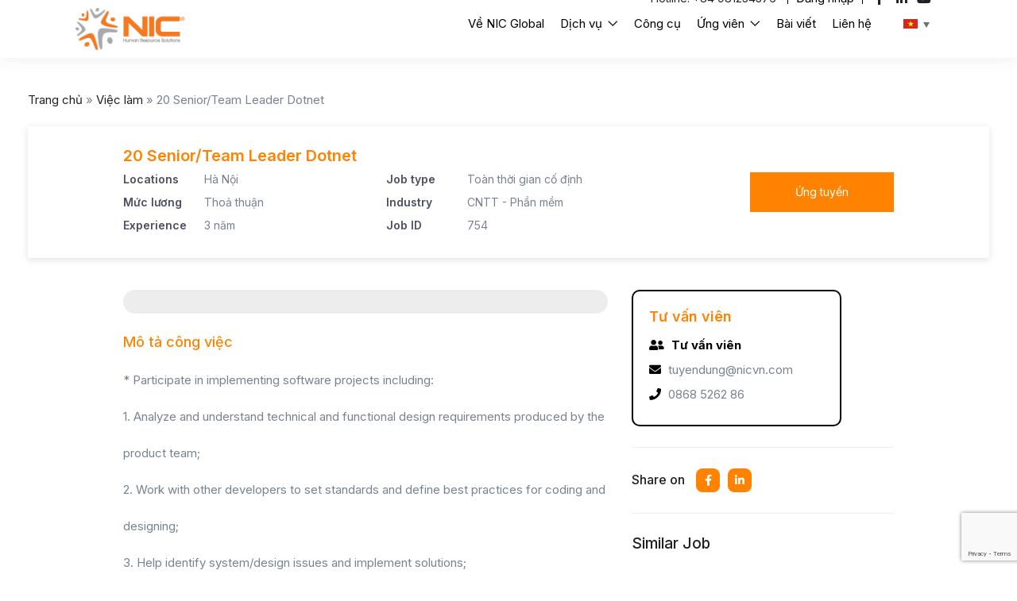

--- FILE ---
content_type: text/html; charset=UTF-8
request_url: https://nicvn.com/vi/search-job-754-20-senior-team-leader-dotnet
body_size: 28063
content:
<!DOCTYPE html><html lang="vi-VN" class="no-js"><head><meta charset="UTF-8"><meta name="viewport" content="width=device-width"><meta name="keywords" content="20 SeniorTeam Leader Dotnet"><link rel="profile" href="//gmpg.org/xfn/11"><meta name='robots' content='max-image-preview:large' /><link rel="alternate" hreflang="en" href="https://nicvn.com/search-job-754-20-senior-team-leader-dotnet" /><link rel="alternate" hreflang="vi" href="https://nicvn.com/vi/search-job-754-20-senior-team-leader-dotnet" /><link rel="alternate" hreflang="ja" href="https://nicvn.com/ja/20-senior-team-leader-dotnet" /><link rel="alternate" hreflang="x-default" href="https://nicvn.com/search-job-754-20-senior-team-leader-dotnet" /><title>20 Senior/Team Leader Dotnet | NIC Global</title><meta name="description" content="20 Senior/Team Leader Dotnet" /><meta name="robots" content="index, follow, max-snippet:-1, max-image-preview:large, max-video-preview:-1" /><link rel="canonical" href="https://nicvn.com/vi/search-job-754-20-senior-team-leader-dotnet" /><meta property="og:locale" content="vi_VN" /><meta property="og:type" content="article" /><meta property="og:title" content="20 Senior/Team Leader Dotnet | NIC Global" /><meta property="og:description" content="20 Senior/Team Leader Dotnet" /><meta property="og:url" content="https://nicvn.com/vi/search-job-754-20-senior-team-leader-dotnet" /><meta property="og:site_name" content="NIC Global" /><meta property="article:publisher" content="https://www.facebook.com/NICGlobalHumanResourceSolutions" /><meta property="article:modified_time" content="2022-04-14T02:25:00+00:00" /><meta name="twitter:card" content="summary_large_image" /><meta name="twitter:label1" content="Est. reading time"><meta name="twitter:data1" content="1 minute"> <script type="application/ld+json" class="yoast-schema-graph">{"@context":"https://schema.org","@graph":[{"@type":"Organization","@id":"https://nicvn.com/vi#organization","name":"NIC Global","url":"https://nicvn.com/vi","sameAs":["https://www.facebook.com/NICGlobalHumanResourceSolutions","https://www.linkedin.com/company/nic/","https://www.youtube.com/channel/UCtCPYWdF-hhlyUkl7quod0A","https://www.pinterest.com/nicvncom/"],"logo":{"@type":"ImageObject","@id":"https://nicvn.com/vi#logo","inLanguage":"vi-VN","url":"https://nicvn.com/medias/2022/07/cropped-symbolize-NIC-e1657591923683.png","width":512,"height":512,"caption":"NIC Global"},"image":{"@id":"https://nicvn.com/vi#logo"}},{"@type":"WebSite","@id":"https://nicvn.com/vi#website","url":"https://nicvn.com/vi","name":"NIC Global","description":"Your Tailored HR Solution","publisher":{"@id":"https://nicvn.com/vi#organization"},"potentialAction":[{"@type":"SearchAction","target":"https://nicvn.com/vi?s={search_term_string}","query-input":"required name=search_term_string"}],"inLanguage":"vi-VN"},{"@type":"WebPage","@id":"https://nicvn.com/vi/search-job-754-20-senior-team-leader-dotnet#webpage","url":"https://nicvn.com/vi/search-job-754-20-senior-team-leader-dotnet","name":"20 Senior/Team Leader Dotnet | NIC Global","isPartOf":{"@id":"https://nicvn.com/vi#website"},"datePublished":"2022-04-13T13:17:36+00:00","dateModified":"2022-04-14T02:25:00+00:00","description":"20 Senior/Team Leader Dotnet","breadcrumb":{"@id":"https://nicvn.com/vi/search-job-754-20-senior-team-leader-dotnet#breadcrumb"},"inLanguage":"vi-VN","potentialAction":[{"@type":"ReadAction","target":["https://nicvn.com/vi/search-job-754-20-senior-team-leader-dotnet"]}]},{"@type":"BreadcrumbList","@id":"https://nicvn.com/vi/search-job-754-20-senior-team-leader-dotnet#breadcrumb","itemListElement":[{"@type":"ListItem","position":1,"item":{"@type":"WebPage","@id":"https://nicvn.com/vi","url":"https://nicvn.com/vi","name":"Home page"}},{"@type":"ListItem","position":2,"item":{"@type":"WebPage","@id":"https://nicvn.com/vi/job_listing","url":"https://nicvn.com/vi/job_listing","name":"Vi\u1ec7c l\u00e0m"}},{"@type":"ListItem","position":3,"item":{"@type":"WebPage","@id":"https://nicvn.com/vi/search-job-754-20-senior-team-leader-dotnet","url":"https://nicvn.com/vi/search-job-754-20-senior-team-leader-dotnet","name":"20 Senior/Team Leader Dotnet"}}]},{"@type":["Article",""],"@id":"https://nicvn.com/vi/search-job-754-20-senior-team-leader-dotnet#article","isPartOf":{"@id":"https://nicvn.com/vi/search-job-754-20-senior-team-leader-dotnet#webpage"},"author":{"@id":"https://nicvn.com/vi#/schema/person/6f151e8fc8c5a3f64a7bc89e3ca34b3d"},"headline":"20 Senior/Team Leader Dotnet","datePublished":"2022-04-13T13:17:36+00:00","dateModified":"2022-04-14T02:25:00+00:00","mainEntityOfPage":{"@id":"https://nicvn.com/vi/search-job-754-20-senior-team-leader-dotnet#webpage"},"publisher":{"@id":"https://nicvn.com/vi#organization"},"inLanguage":"vi-VN"},{"@type":"Person","@id":"https://nicvn.com/vi#/schema/person/6f151e8fc8c5a3f64a7bc89e3ca34b3d","name":"NICVN"}]}</script> <link rel='dns-prefetch' href='//cdnjs.cloudflare.com' /><link rel='dns-prefetch' href='//fonts.googleapis.com' /><link rel='preconnect' href='https://fonts.gstatic.com' crossorigin /><link rel="alternate" type="application/rss+xml" title="NIC Global &raquo; Feed" href="https://nicvn.com/vi/feed" /><link rel="alternate" type="application/rss+xml" title="NIC Global &raquo; Comments Feed" href="https://nicvn.com/vi/comments/feed" /><link rel="alternate" title="oEmbed (JSON)" type="application/json+oembed" href="https://nicvn.com/vi/wp-json/oembed/1.0/embed?url=https%3A%2F%2Fnicvn.com%2Fvi%2Fsearch-job-754-20-senior-team-leader-dotnet" /><link rel="alternate" title="oEmbed (XML)" type="text/xml+oembed" href="https://nicvn.com/vi/wp-json/oembed/1.0/embed?url=https%3A%2F%2Fnicvn.com%2Fvi%2Fsearch-job-754-20-senior-team-leader-dotnet&#038;format=xml" /><style id='wp-img-auto-sizes-contain-inline-css' type='text/css'>img:is([sizes=auto i],[sizes^="auto," i]){contain-intrinsic-size:3000px 1500px}
/*# sourceURL=wp-img-auto-sizes-contain-inline-css */</style><style id='wp-emoji-styles-inline-css' type='text/css'>img.wp-smiley, img.emoji {
		display: inline !important;
		border: none !important;
		box-shadow: none !important;
		height: 1em !important;
		width: 1em !important;
		margin: 0 0.07em !important;
		vertical-align: -0.1em !important;
		background: none !important;
		padding: 0 !important;
	}
/*# sourceURL=wp-emoji-styles-inline-css */</style><link rel='stylesheet' id='wp-block-library-css' href='https://nicvn.com/wp-includes/css/dist/block-library/style.min.css?ver=6.9' type='text/css' media='all' /><style id='global-styles-inline-css' type='text/css'>:root{--wp--preset--aspect-ratio--square: 1;--wp--preset--aspect-ratio--4-3: 4/3;--wp--preset--aspect-ratio--3-4: 3/4;--wp--preset--aspect-ratio--3-2: 3/2;--wp--preset--aspect-ratio--2-3: 2/3;--wp--preset--aspect-ratio--16-9: 16/9;--wp--preset--aspect-ratio--9-16: 9/16;--wp--preset--color--black: #000000;--wp--preset--color--cyan-bluish-gray: #abb8c3;--wp--preset--color--white: #ffffff;--wp--preset--color--pale-pink: #f78da7;--wp--preset--color--vivid-red: #cf2e2e;--wp--preset--color--luminous-vivid-orange: #ff6900;--wp--preset--color--luminous-vivid-amber: #fcb900;--wp--preset--color--light-green-cyan: #7bdcb5;--wp--preset--color--vivid-green-cyan: #00d084;--wp--preset--color--pale-cyan-blue: #8ed1fc;--wp--preset--color--vivid-cyan-blue: #0693e3;--wp--preset--color--vivid-purple: #9b51e0;--wp--preset--gradient--vivid-cyan-blue-to-vivid-purple: linear-gradient(135deg,rgb(6,147,227) 0%,rgb(155,81,224) 100%);--wp--preset--gradient--light-green-cyan-to-vivid-green-cyan: linear-gradient(135deg,rgb(122,220,180) 0%,rgb(0,208,130) 100%);--wp--preset--gradient--luminous-vivid-amber-to-luminous-vivid-orange: linear-gradient(135deg,rgb(252,185,0) 0%,rgb(255,105,0) 100%);--wp--preset--gradient--luminous-vivid-orange-to-vivid-red: linear-gradient(135deg,rgb(255,105,0) 0%,rgb(207,46,46) 100%);--wp--preset--gradient--very-light-gray-to-cyan-bluish-gray: linear-gradient(135deg,rgb(238,238,238) 0%,rgb(169,184,195) 100%);--wp--preset--gradient--cool-to-warm-spectrum: linear-gradient(135deg,rgb(74,234,220) 0%,rgb(151,120,209) 20%,rgb(207,42,186) 40%,rgb(238,44,130) 60%,rgb(251,105,98) 80%,rgb(254,248,76) 100%);--wp--preset--gradient--blush-light-purple: linear-gradient(135deg,rgb(255,206,236) 0%,rgb(152,150,240) 100%);--wp--preset--gradient--blush-bordeaux: linear-gradient(135deg,rgb(254,205,165) 0%,rgb(254,45,45) 50%,rgb(107,0,62) 100%);--wp--preset--gradient--luminous-dusk: linear-gradient(135deg,rgb(255,203,112) 0%,rgb(199,81,192) 50%,rgb(65,88,208) 100%);--wp--preset--gradient--pale-ocean: linear-gradient(135deg,rgb(255,245,203) 0%,rgb(182,227,212) 50%,rgb(51,167,181) 100%);--wp--preset--gradient--electric-grass: linear-gradient(135deg,rgb(202,248,128) 0%,rgb(113,206,126) 100%);--wp--preset--gradient--midnight: linear-gradient(135deg,rgb(2,3,129) 0%,rgb(40,116,252) 100%);--wp--preset--font-size--small: 13px;--wp--preset--font-size--medium: 20px;--wp--preset--font-size--large: 36px;--wp--preset--font-size--x-large: 42px;--wp--preset--spacing--20: 0.44rem;--wp--preset--spacing--30: 0.67rem;--wp--preset--spacing--40: 1rem;--wp--preset--spacing--50: 1.5rem;--wp--preset--spacing--60: 2.25rem;--wp--preset--spacing--70: 3.38rem;--wp--preset--spacing--80: 5.06rem;--wp--preset--shadow--natural: 6px 6px 9px rgba(0, 0, 0, 0.2);--wp--preset--shadow--deep: 12px 12px 50px rgba(0, 0, 0, 0.4);--wp--preset--shadow--sharp: 6px 6px 0px rgba(0, 0, 0, 0.2);--wp--preset--shadow--outlined: 6px 6px 0px -3px rgb(255, 255, 255), 6px 6px rgb(0, 0, 0);--wp--preset--shadow--crisp: 6px 6px 0px rgb(0, 0, 0);}:where(.is-layout-flex){gap: 0.5em;}:where(.is-layout-grid){gap: 0.5em;}body .is-layout-flex{display: flex;}.is-layout-flex{flex-wrap: wrap;align-items: center;}.is-layout-flex > :is(*, div){margin: 0;}body .is-layout-grid{display: grid;}.is-layout-grid > :is(*, div){margin: 0;}:where(.wp-block-columns.is-layout-flex){gap: 2em;}:where(.wp-block-columns.is-layout-grid){gap: 2em;}:where(.wp-block-post-template.is-layout-flex){gap: 1.25em;}:where(.wp-block-post-template.is-layout-grid){gap: 1.25em;}.has-black-color{color: var(--wp--preset--color--black) !important;}.has-cyan-bluish-gray-color{color: var(--wp--preset--color--cyan-bluish-gray) !important;}.has-white-color{color: var(--wp--preset--color--white) !important;}.has-pale-pink-color{color: var(--wp--preset--color--pale-pink) !important;}.has-vivid-red-color{color: var(--wp--preset--color--vivid-red) !important;}.has-luminous-vivid-orange-color{color: var(--wp--preset--color--luminous-vivid-orange) !important;}.has-luminous-vivid-amber-color{color: var(--wp--preset--color--luminous-vivid-amber) !important;}.has-light-green-cyan-color{color: var(--wp--preset--color--light-green-cyan) !important;}.has-vivid-green-cyan-color{color: var(--wp--preset--color--vivid-green-cyan) !important;}.has-pale-cyan-blue-color{color: var(--wp--preset--color--pale-cyan-blue) !important;}.has-vivid-cyan-blue-color{color: var(--wp--preset--color--vivid-cyan-blue) !important;}.has-vivid-purple-color{color: var(--wp--preset--color--vivid-purple) !important;}.has-black-background-color{background-color: var(--wp--preset--color--black) !important;}.has-cyan-bluish-gray-background-color{background-color: var(--wp--preset--color--cyan-bluish-gray) !important;}.has-white-background-color{background-color: var(--wp--preset--color--white) !important;}.has-pale-pink-background-color{background-color: var(--wp--preset--color--pale-pink) !important;}.has-vivid-red-background-color{background-color: var(--wp--preset--color--vivid-red) !important;}.has-luminous-vivid-orange-background-color{background-color: var(--wp--preset--color--luminous-vivid-orange) !important;}.has-luminous-vivid-amber-background-color{background-color: var(--wp--preset--color--luminous-vivid-amber) !important;}.has-light-green-cyan-background-color{background-color: var(--wp--preset--color--light-green-cyan) !important;}.has-vivid-green-cyan-background-color{background-color: var(--wp--preset--color--vivid-green-cyan) !important;}.has-pale-cyan-blue-background-color{background-color: var(--wp--preset--color--pale-cyan-blue) !important;}.has-vivid-cyan-blue-background-color{background-color: var(--wp--preset--color--vivid-cyan-blue) !important;}.has-vivid-purple-background-color{background-color: var(--wp--preset--color--vivid-purple) !important;}.has-black-border-color{border-color: var(--wp--preset--color--black) !important;}.has-cyan-bluish-gray-border-color{border-color: var(--wp--preset--color--cyan-bluish-gray) !important;}.has-white-border-color{border-color: var(--wp--preset--color--white) !important;}.has-pale-pink-border-color{border-color: var(--wp--preset--color--pale-pink) !important;}.has-vivid-red-border-color{border-color: var(--wp--preset--color--vivid-red) !important;}.has-luminous-vivid-orange-border-color{border-color: var(--wp--preset--color--luminous-vivid-orange) !important;}.has-luminous-vivid-amber-border-color{border-color: var(--wp--preset--color--luminous-vivid-amber) !important;}.has-light-green-cyan-border-color{border-color: var(--wp--preset--color--light-green-cyan) !important;}.has-vivid-green-cyan-border-color{border-color: var(--wp--preset--color--vivid-green-cyan) !important;}.has-pale-cyan-blue-border-color{border-color: var(--wp--preset--color--pale-cyan-blue) !important;}.has-vivid-cyan-blue-border-color{border-color: var(--wp--preset--color--vivid-cyan-blue) !important;}.has-vivid-purple-border-color{border-color: var(--wp--preset--color--vivid-purple) !important;}.has-vivid-cyan-blue-to-vivid-purple-gradient-background{background: var(--wp--preset--gradient--vivid-cyan-blue-to-vivid-purple) !important;}.has-light-green-cyan-to-vivid-green-cyan-gradient-background{background: var(--wp--preset--gradient--light-green-cyan-to-vivid-green-cyan) !important;}.has-luminous-vivid-amber-to-luminous-vivid-orange-gradient-background{background: var(--wp--preset--gradient--luminous-vivid-amber-to-luminous-vivid-orange) !important;}.has-luminous-vivid-orange-to-vivid-red-gradient-background{background: var(--wp--preset--gradient--luminous-vivid-orange-to-vivid-red) !important;}.has-very-light-gray-to-cyan-bluish-gray-gradient-background{background: var(--wp--preset--gradient--very-light-gray-to-cyan-bluish-gray) !important;}.has-cool-to-warm-spectrum-gradient-background{background: var(--wp--preset--gradient--cool-to-warm-spectrum) !important;}.has-blush-light-purple-gradient-background{background: var(--wp--preset--gradient--blush-light-purple) !important;}.has-blush-bordeaux-gradient-background{background: var(--wp--preset--gradient--blush-bordeaux) !important;}.has-luminous-dusk-gradient-background{background: var(--wp--preset--gradient--luminous-dusk) !important;}.has-pale-ocean-gradient-background{background: var(--wp--preset--gradient--pale-ocean) !important;}.has-electric-grass-gradient-background{background: var(--wp--preset--gradient--electric-grass) !important;}.has-midnight-gradient-background{background: var(--wp--preset--gradient--midnight) !important;}.has-small-font-size{font-size: var(--wp--preset--font-size--small) !important;}.has-medium-font-size{font-size: var(--wp--preset--font-size--medium) !important;}.has-large-font-size{font-size: var(--wp--preset--font-size--large) !important;}.has-x-large-font-size{font-size: var(--wp--preset--font-size--x-large) !important;}
/*# sourceURL=global-styles-inline-css */</style><style id='classic-theme-styles-inline-css' type='text/css'>/*! This file is auto-generated */
.wp-block-button__link{color:#fff;background-color:#32373c;border-radius:9999px;box-shadow:none;text-decoration:none;padding:calc(.667em + 2px) calc(1.333em + 2px);font-size:1.125em}.wp-block-file__button{background:#32373c;color:#fff;text-decoration:none}
/*# sourceURL=/wp-includes/css/classic-themes.min.css */</style><link rel='stylesheet' id='contact-form-7-css' href='https://nicvn.com/wp-content/plugins/contact-form-7/includes/css/styles.css?ver=6.0.6' type='text/css' media='all' /><link rel='stylesheet' id='dashicons-css' href='https://nicvn.com/wp-includes/css/dashicons.min.css?ver=6.9' type='text/css' media='all' /><link rel='stylesheet' id='post-views-counter-frontend-css' href='https://nicvn.com/wp-content/plugins/post-views-counter/css/frontend.min.css?ver=1.4.7' type='text/css' media='all' /><link rel='stylesheet' id='wpml-legacy-dropdown-0-css' href='https://nicvn.com/wp-content/plugins/sitepress-multilingual-cms/templates/language-switchers/legacy-dropdown/style.min.css?ver=1' type='text/css' media='all' /><link rel='stylesheet' id='elementor-icons-css' href='https://nicvn.com/wp-content/plugins/elementor/assets/lib/eicons/css/elementor-icons.min.css?ver=5.16.0' type='text/css' media='all' /><link rel='stylesheet' id='elementor-frontend-css' href='https://nicvn.com/wp-content/plugins/elementor/assets/css/frontend-lite.min.css?ver=3.7.8' type='text/css' media='all' /><link rel='stylesheet' id='elementor-post-6906-css' href='https://nicvn.com/medias/elementor/css/post-6906.css?ver=1667363637' type='text/css' media='all' /><link rel='stylesheet' id='elementor-pro-css' href='https://nicvn.com/wp-content/plugins/elementor-pro/assets/css/frontend-lite.min.css?ver=3.7.7' type='text/css' media='all' /><link rel='stylesheet' id='all-awesome-css' href='https://nicvn.com/wp-content/themes/superio/css/all-awesome.css?ver=5.11.2' type='text/css' media='all' /><link rel='stylesheet' id='superio-flaticon-css' href='https://nicvn.com/wp-content/themes/superio/css/flaticon.css?ver=1.0.0' type='text/css' media='all' /><link rel='stylesheet' id='themify-icons-css' href='https://nicvn.com/wp-content/themes/superio/css/themify-icons.css?ver=1.0.0' type='text/css' media='all' /><link rel='stylesheet' id='animate-css' href='https://nicvn.com/wp-content/themes/superio/css/animate.css?ver=3.6.0' type='text/css' media='all' /><link rel='stylesheet' id='bootstrap-css' href='https://nicvn.com/wp-content/themes/superio/css/bootstrap.css?ver=3.2.0' type='text/css' media='all' /><link rel='stylesheet' id='slick-css' href='https://nicvn.com/wp-content/themes/superio/css/slick.css?ver=1.8.0' type='text/css' media='all' /><link rel='stylesheet' id='magnific-popup-css' href='https://nicvn.com/wp-content/themes/superio/css/magnific-popup.css?ver=1.1.0' type='text/css' media='all' /><link rel='stylesheet' id='perfect-scrollbar-css' href='https://nicvn.com/wp-content/themes/superio/css/perfect-scrollbar.css?ver=0.6.12' type='text/css' media='all' /><link rel='stylesheet' id='sliding-menu-css' href='https://nicvn.com/wp-content/themes/superio/css/sliding-menu.min.css?ver=0.3.0' type='text/css' media='all' /><link rel='stylesheet' id='superio-template-css' href='https://nicvn.com/wp-content/themes/superio/css/template.css?ver=1.0' type='text/css' media='all' /><style id='superio-template-inline-css' type='text/css'>:root {--superio-theme-color: #1967D2;--superio-theme-hover-color: #1451a4;--superio-theme-color-001: rgba(25, 103, 210, 0.01);		  --superio-theme-color-01: rgba(25, 103, 210, 0.1);		  --superio-theme-color-015: rgba(25, 103, 210, 0.15);		  --superio-theme-color-007: rgba(25, 103, 210, 0.07);		  --superio-theme-color-008: rgba(25, 103, 210, 0.08);		  --superio-theme-color-08: rgba(25, 103, 210, 0.8);		  --superio-theme-color-005: rgba(25, 103, 210, 0.05);--superio-main-font: 'Inter';--superio-heading-font: 'Inter';}
/*# sourceURL=superio-template-inline-css */</style><link rel='stylesheet' id='superio-style-css' href='https://nicvn.com/wp-content/themes/superio/style.css?ver=1.0' type='text/css' media='all' /><link rel="preload" as="style" href="https://fonts.googleapis.com/css?family=Inter:100,200,300,400,500,600,700,800,900&#038;display=swap&#038;ver=1769407296" /><link rel="stylesheet" href="https://fonts.googleapis.com/css?family=Inter:100,200,300,400,500,600,700,800,900&#038;display=swap&#038;ver=1769407296" media="print" onload="this.media='all'"><noscript><link rel="stylesheet" href="https://fonts.googleapis.com/css?family=Inter:100,200,300,400,500,600,700,800,900&#038;display=swap&#038;ver=1769407296" /></noscript><link rel='stylesheet' id='superio-child-style-css' href='https://nicvn.com/wp-content/themes/superio-child/style.css?ver=6.9' type='text/css' media='all' /><link rel='stylesheet' id='wpml-style-min-css' href='https://nicvn.com/wp-content/plugins/sitepress-multilingual-cms/templates/language-switchers/legacy-dropdown/style.min.css?ver=6.9' type='text/css' media='all' /><link rel='stylesheet' id='wpml-style-horizontal-min-css' href='https://nicvn.com/wp-content/plugins/sitepress-multilingual-cms/templates/language-switchers/legacy-list-horizontal/style.min.css?ver=6.9' type='text/css' media='all' /><link rel='stylesheet' id='jquery-ui-chosen-css' href='https://cdnjs.cloudflare.com/ajax/libs/chosen/1.8.7/chosen.css?ver=6.9' type='text/css' media='all' /><link rel='stylesheet' id='custom-css' href='https://nicvn.com/wp-content/themes/superio-child/assets/css/custom.css?ver=6.500' type='text/css' media='all' /><link rel='stylesheet' id='google-fonts-1-css' href='https://fonts.googleapis.com/css?family=Inter%3A100%2C100italic%2C200%2C200italic%2C300%2C300italic%2C400%2C400italic%2C500%2C500italic%2C600%2C600italic%2C700%2C700italic%2C800%2C800italic%2C900%2C900italic&#038;display=auto&#038;ver=6.9' type='text/css' media='all' /> <script type="text/javascript" src="https://nicvn.com/wp-includes/js/jquery/jquery.min.js?ver=3.7.1" id="jquery-core-js"></script> <script type="text/javascript" src="https://nicvn.com/wp-includes/js/jquery/jquery-migrate.min.js?ver=3.4.1" id="jquery-migrate-js" defer data-deferred="1"></script> <script type="text/javascript" src="https://nicvn.com/wp-content/plugins/sitepress-multilingual-cms/templates/language-switchers/legacy-dropdown/script.min.js?ver=1" id="wpml-legacy-dropdown-0-js" defer data-deferred="1"></script> <link rel="https://api.w.org/" href="https://nicvn.com/vi/wp-json/" /><link rel="alternate" title="JSON" type="application/json" href="https://nicvn.com/vi/wp-json/wp/v2/job_listing/16810" /><link rel="EditURI" type="application/rsd+xml" title="RSD" href="https://nicvn.com/xmlrpc.php?rsd" /><meta name="generator" content="WordPress 6.9" /><link rel='shortlink' href='https://nicvn.com/vi?p=16810' /><meta name="generator" content="WPML ver:4.6.13 stt:1,28,57;" /><meta name="framework" content="Redux 4.1.24" /> <script src="https://www.googletagmanager.com/gtag/js?id=AW-629568530" defer data-deferred="1"></script> <script src="[data-uri]" defer></script>  <script src="https://www.googletagmanager.com/gtag/js?id=G-6R6M4PZ2NW" defer data-deferred="1"></script> <script src="[data-uri]" defer></script>  <script src="https://www.googletagmanager.com/gtag/js?id=UA-201229204-1" defer data-deferred="1"></script> <script src="[data-uri]" defer></script>  <script src="https://www.googletagmanager.com/gtag/js?id=G-29XG6E8Z94" defer data-deferred="1"></script> <script src="[data-uri]" defer></script>  <script>(function(w,d,s,l,i){w[l]=w[l]||[];w[l].push({'gtm.start':
new Date().getTime(),event:'gtm.js'});var f=d.getElementsByTagName(s)[0],
j=d.createElement(s),dl=l!='dataLayer'?'&l='+l:'';j.async=true;j.src=
'https://www.googletagmanager.com/gtm.js?id='+i+dl;f.parentNode.insertBefore(j,f);
})(window,document,'script','dataLayer','GTM-MWS3TR6');</script> <meta name="google-site-verification" content="3EXUNXFF9yex38wCbATuc6dxkHaHLBlQVvdobnxySJk" /><meta name="google-site-verification" content="-AUpwo-h8Bvv394FKN194r5c3TTdkNfb5Bmiv58SQuA" /><script type="application/ld+json">{"@context":"https://schema.org","@type":"JobPosting","title":"20 Senior/Team Leader Dotnet","description":"* Participate in implementing software projects including:\n\n1. Analyze and understand technical and functional design requirements produced by the\n\nproduct team;\n\n2. Work with other developers to set standards and define best practices for coding and\n\ndesigning;\n\n3. Help identify system/design issues and implement solutions;\n\n4. Responsible of supporting Junior members and solving technical issue ;\n\n5. Review and ensure quality of development work;\n\n6. Complete tasks assigned by senior managers;\n\n7. Provide necessary training/coaching for team member.\n\n•\tGood command of English ((Reading; writing; listening; speaking))\n\n*** Requirements:\n\n•\t.Net 4.5 (C#)\n\n•\tASP.Net/ ASP.Net MVC / Windows Form\n\n•\tT-SQL/ LINQ/ Entity Framework\n\n•\tHTML5/CSS 3.0\n\n•\tJavaScript; jQuery\n\n•\tWCF or WPF\n\n•\tRESTfulWebservices\n\n•\tUnit testing\n\n•\tDesign pattern\n\n•\tPriority is given to candidates who have Microsoft certificates\n\n•\tHaving English or Japanese certificates is an advantage\n\n•      Having knowledge/experience about: AngularJS/Bootstrap/NodeJS; Microsoft Dynamic\n\n•      CRM; Sitecore; NoSQL: MongoDB, other kind of NoSQL is a plus\n\n•\tAble to learn new technology quickly","datePosted":"2015-07-10T00:00:00","hiringOrganization":{"@type":"Organization","name":"NIC Global","sameAs":"https://nicvn.com/vi","logo":{"@type":"ImageObject","url":"https://nicvn.com/medias/2022/07/281786719_2152075728287520_799947285487111594_n-e1657519523280.jpg","width":500,"height":500}},"jobLocation":{"@type":"Place","address":{"@type":"PostalAddress","postalCode":"100000","addressCountry":"VN"}},"jobLocationType":"Fulltime","applicantLocationRequirements":[{"@type":"Country","name":""}]}</script><script type="text/javascript" src="[data-uri]" defer></script><meta name="image" property="og:image" content="https://nicvn.com/medias/2022/07/281786719_2152075728287520_799947285487111594_n-e1657519523280.jpg"><style type="text/css">.recentcomments a{display:inline !important;padding:0 !important;margin:0 !important;}</style><style id="wpsp-style-frontend"></style><link rel="icon" href="https://nicvn.com/medias/2022/07/cropped-symbolize-NIC-e1657591923683-32x32.png" sizes="32x32" /><link rel="icon" href="https://nicvn.com/medias/2022/07/cropped-symbolize-NIC-e1657591923683-192x192.png" sizes="192x192" /><link rel="apple-touch-icon" href="https://nicvn.com/medias/2022/07/cropped-symbolize-NIC-e1657591923683-180x180.png" /><meta name="msapplication-TileImage" content="https://nicvn.com/medias/2022/07/cropped-symbolize-NIC-e1657591923683-270x270.png" /><link rel='stylesheet' id='elementor-post-2306-css' href='https://nicvn.com/medias/elementor/css/post-2306.css?ver=1767596149' type='text/css' media='all' /><link rel='stylesheet' id='wpml-legacy-horizontal-list-0-css' href='https://nicvn.com/wp-content/plugins/sitepress-multilingual-cms/templates/language-switchers/legacy-list-horizontal/style.min.css?ver=1' type='text/css' media='all' /><link rel='stylesheet' id='elementor-post-2045-css' href='https://nicvn.com/medias/elementor/css/post-2045.css?ver=1767944022' type='text/css' media='all' /><link rel='stylesheet' id='elementor-icons-shared-0-css' href='https://nicvn.com/wp-content/plugins/elementor/assets/lib/font-awesome/css/fontawesome.min.css?ver=5.15.3' type='text/css' media='all' /><link rel='stylesheet' id='elementor-icons-fa-brands-css' href='https://nicvn.com/wp-content/plugins/elementor/assets/lib/font-awesome/css/brands.min.css?ver=5.15.3' type='text/css' media='all' /></head><body class="wp-singular job_listing-template-default single single-job_listing postid-16810 wp-embed-responsive wp-theme-superio wp-child-theme-superio-child wp-schema-pro-2.7.3 image-lazy-loading body-footer-mobile has-header-sticky elementor-default elementor-kit-6906"><div id="wrapper-container" class="wrapper-container">
 <script type="text/javascript" src="[data-uri]" defer></script> <noscript><iframe src="https://www.googletagmanager.com/ns.html?id=GTM-MWS3TR6"
height="0" width="0" style="display:none;visibility:hidden"></iframe></noscript><div id="apus-mobile-menu" class="apus-offcanvas hidden-lg"><div class="apus-offcanvas-body"><div class="header-offcanvas"><div class="container"><div class="flex-middle"><div class="logo">
<a href="https://nicvn.com/vi" >
<img src="https://nicvn.com/medias/2022/03/logo.png" alt="NIC Global">
</a></div><div class="ali-right flex-middle">
<a class="btn-toggle-canvas" data-toggle="offcanvas">
<i class="ti-close"></i>
</a></div></div></div></div><div class="offcanvas-content flex-column flex"><div class="middle-offcanvas"><nav id="menu-main-menu-navbar" class="navbar navbar-offcanvas" role="navigation"><div id="mobile-menu-container" class="menu-menu-primary-container"><ul id="menu-menu-primary" class=""><li id="menu-item-8389" class="menu-item-8389"><a href="https://nicvn.com/vi/gioi-thieu.html">Về NIC Global</a></li><li id="menu-item-8349" class="has-submenu menu-item-8349"><a href="https://nicvn.com/vi/nhan-su-thue-ngoai.html">Dịch vụ</a><ul class="sub-menu"><li id="menu-item-8354" class="menu-item-8354"><a href="https://nicvn.com/vi/cho-thue-lai-lao-dong.html">Dịch Vụ Cho Thuê Lại Lao Động</a></li><li id="menu-item-8355" class="menu-item-8355"><a href="https://nicvn.com/vi/dich-vu-tinh-luong.html">Dịch Vụ Tính Lương</a></li><li id="menu-item-8357" class="menu-item-8357"><a href="https://nicvn.com/vi/dich-vu-tuyen-dung-lao-dong-so-luong-lon-nic-global.html">Dịch Vụ Tuyển Dụng Lao Động Số Lượng Lớn</a></li><li id="menu-item-8356" class="menu-item-8356"><a href="https://nicvn.com/vi/dich-vu-tu-van-tuyen-dung-nhan-su-cap-cao.html">Dịch vụ Tư vấn tuyển dụng nhân sự cấp cao</a></li><li id="menu-item-8353" class="menu-item-8353"><a href="https://nicvn.com/vi/dich-vu-nhan-su-theo-gio.html">Dịch vụ nhân sự theo giờ</a></li><li id="menu-item-8351" class="menu-item-8351"><a href="https://nicvn.com/vi/dich-vu-gia-cong-san-xuat.html">Dịch vụ gia công sản xuất</a></li><li id="menu-item-8352" class="menu-item-8352"><a href="https://nicvn.com/vi/dich-vu-ho-tro-phap-ly-van-phong-dai-dien-va-nhan-su-nguoi-nuoc-ngoai.html">Dịch vụ hỗ trợ pháp lý văn phòng đại diện và nhân sự người nước ngoài</a></li></ul></li><li id="menu-item-8382" class="menu-item-8382"><a href="https://nicvn.com/vi/tinh-luong-gross-net.html">Công cụ</a></li><li id="menu-item-27033" class="has-submenu menu-item-27033"><a href="https://nicvn.com/vi/search-job-vi.html">Ứng viên</a><ul class="sub-menu"><li id="menu-item-8390" class="menu-item-8390"><a href="https://nicvn.com/vi/gui-cv.html">Gửi CV</a></li><li id="menu-item-26576" class="menu-item-26576"><a href="https://nicvn.com/vi/search-job-vi.html">Tìm kiếm việc làm</a></li></ul></li><li id="menu-item-25020" class="menu-item-25020"><a href="https://nicvn.com/vi/blog-nhan-su">Bài viết</a></li><li id="menu-item-8350" class="menu-item-8350"><a href="https://nicvn.com/vi/lien-he.html">Liên hệ</a></li></ul></div></nav></div><div class="header-mobile-bottom"><aside class="widget_text widget_custom_html"><div class="textwidget custom-html-widget"><div class="title" ><a href="https://payroll.nicvn.com/payrolls/login.aspx"  style="font-size:18px;color:#fff">Đăng nhập</a></div><div class="title">Hotline: ​ 0981.23.43.76</div><div class="elementor-widget-container"><p><strong>Văn phòng Hà Nội</strong>: Số 3A Thi Sách, Phường Phạm Đình Hổ, Quận Hai Bà Trưng, Hà Nội, Việt Nam</p><p>– Tel: <a href="tel:+84 24 3971 2763">+84 24 3971 2763</a> – Fax: <a href="tel:+84 24 3978 4080">+84 24 3978 4080</a></p><p><strong>Văn phòng Hồ Chí Minh</strong>: Tòa nhà Dakao Center, 35 Mạc Đĩnh Chi, Quận 1, TP. Hồ Chí Minh, Việt Nam</p><p>– Tel: <a href="tel:+84 3824 4988">+84 28 3824 4988</a> – Fax: <a href="tel:+84 28 3824 5755">+84 28 3824 5755</a></p><p><strong>Email:</strong> <a href="mailto:info@nicvn.com">info@nicvn.com</a></p></div></div></aside><aside class="widget_apus_socials_widget"><ul class="apus_socials style1"><li>
<a href="https://www.facebook.com/NICGlobalHumanResourceSolutions" class="facebook-f" target="_blank">
<i class="fab fa-facebook-f"></i>
</a></li><li>
<a href="https://www.youtube.com/user/nicgroupvideos" class="youtube" target="_blank">
<i class="fab fa-youtube"></i>
</a></li><li>
<a href="https://www.linkedin.com/company/nic/" class="linkedin-in" target="_blank">
<i class="fab fa-linkedin-in"></i>
</a></li></ul></aside></div></div></div></div><div class="over-dark"></div><div id="apus-header-mobile" class="header-mobile hidden-lg clearfix"><div class="container"><div class="row"><div class="flex-middle"><div class="col-xs-6"><div class="logo">
<a href="https://nicvn.com/vi" >
<img src="https://nicvn.com/medias/2022/03/logo.png" alt="NIC Global">
</a></div></div><div class="col-xs-6"><div class="flex-middle justify-content-end"><div
class="wpml-ls-statics-shortcode_actions wpml-ls wpml-ls-legacy-dropdown js-wpml-ls-legacy-dropdown"><ul><li tabindex="0" class="wpml-ls-slot-shortcode_actions wpml-ls-item wpml-ls-item-vi wpml-ls-current-language wpml-ls-item-legacy-dropdown">
<a href="#" class="js-wpml-ls-item-toggle wpml-ls-item-toggle">
<img
class="wpml-ls-flag"
src="https://nicvn.com/wp-content/plugins/sitepress-multilingual-cms/res/flags/vi.png"
alt="Tiếng Việt"
width=18
height=12
/></a><ul class="wpml-ls-sub-menu"><li class="wpml-ls-slot-shortcode_actions wpml-ls-item wpml-ls-item-en wpml-ls-first-item">
<a href="https://nicvn.com/search-job-754-20-senior-team-leader-dotnet" class="wpml-ls-link">
<img
class="wpml-ls-flag"
src="https://nicvn.com/wp-content/plugins/sitepress-multilingual-cms/res/flags/en.png"
alt="English"
width=18
height=12
/></a></li><li class="wpml-ls-slot-shortcode_actions wpml-ls-item wpml-ls-item-ja wpml-ls-last-item">
<a href="https://nicvn.com/ja/20-senior-team-leader-dotnet" class="wpml-ls-link">
<img
class="wpml-ls-flag"
src="https://nicvn.com/wp-content/plugins/sitepress-multilingual-cms/res/flags/ja.png"
alt="Japanese"
width=18
height=12
/></a></li></ul></li></ul></div><a href="#navbar-offcanvas" class="btn-showmenu flex-column flex">
<span class="inner1"></span>
<span class="inner2"></span>
<span class="inner3"></span>
</a></div></div></div></div></div></div><div id="apus-header" class="apus-header header-7-2306 visible-lg"><div class="main-sticky-header"><div data-elementor-type="wp-post" data-elementor-id="2306" class="elementor elementor-2306"><section class="elementor-section elementor-top-section elementor-element elementor-element-d9822bc elementor-section-stretched elementor-section-content-middle no-padding-laptop elementor-section-boxed elementor-section-height-default elementor-section-height-default" data-id="d9822bc" data-element_type="section" data-settings="{&quot;background_background&quot;:&quot;classic&quot;,&quot;stretch_section&quot;:&quot;section-stretched&quot;}"><div class="elementor-container elementor-column-gap-extended"><div class="elementor-column elementor-col-50 elementor-top-column elementor-element elementor-element-cb18c16" data-id="cb18c16" data-element_type="column"><div class="elementor-widget-wrap elementor-element-populated"><div class="elementor-element elementor-element-c7342b2 elementor-widget__width-auto elementor-widget elementor-widget-apus_element_logo" data-id="c7342b2" data-element_type="widget" data-widget_type="apus_element_logo.default"><div class="elementor-widget-container"><div class="logo ">
<a href="https://nicvn.com/vi" >
<span class="logo-main">
<img width="156" height="60" src="https://nicvn.com/medias/2022/03/logo.png" class="attachment-full size-full" alt="" decoding="async" />                </span>
</a></div></div></div></div></div><div class="elementor-column elementor-col-50 elementor-top-column elementor-element elementor-element-abd4d82 column-right-head" data-id="abd4d82" data-element_type="column"><div class="elementor-widget-wrap elementor-element-populated"><div class="elementor-element elementor-element-607ecc3 elementor-widget__width-auto elementor-widget elementor-widget-apus_element_primary_menu" data-id="607ecc3" data-element_type="widget" data-widget_type="apus_element_primary_menu.default"><div class="elementor-widget-container"><div class="main-menu  "><nav data-duration="400" class="apus-megamenu slide animate navbar" role="navigation"><div class="collapse navbar-collapse no-padding"><ul id="primary-menu" class="nav navbar-nav megamenu effect1"><li class="menu-item-8389 aligned-left"><a href="https://nicvn.com/vi/gioi-thieu.html">Về NIC Global</a></li><li class="dropdown menu-item-8349 aligned-left"><a href="https://nicvn.com/vi/nhan-su-thue-ngoai.html" class="dropdown-toggle"  data-hover="dropdown" data-toggle="dropdown">Dịch vụ <b class="caret"></b></a><ul class="dropdown-menu"><li class="menu-item-8354 aligned-left"><a href="https://nicvn.com/vi/cho-thue-lai-lao-dong.html">Dịch Vụ Cho Thuê Lại Lao Động</a></li><li class="menu-item-8355 aligned-left"><a href="https://nicvn.com/vi/dich-vu-tinh-luong.html">Dịch Vụ Tính Lương</a></li><li class="menu-item-8357 aligned-left"><a href="https://nicvn.com/vi/dich-vu-tuyen-dung-lao-dong-so-luong-lon-nic-global.html">Dịch Vụ Tuyển Dụng Lao Động Số Lượng Lớn</a></li><li class="menu-item-8356 aligned-left"><a href="https://nicvn.com/vi/dich-vu-tu-van-tuyen-dung-nhan-su-cap-cao.html">Dịch vụ Tư vấn tuyển dụng nhân sự cấp cao</a></li><li class="menu-item-8353 aligned-left"><a href="https://nicvn.com/vi/dich-vu-nhan-su-theo-gio.html">Dịch vụ nhân sự theo giờ</a></li><li class="menu-item-8351 aligned-left"><a href="https://nicvn.com/vi/dich-vu-gia-cong-san-xuat.html">Dịch vụ gia công sản xuất</a></li><li class="menu-item-8352 aligned-left"><a href="https://nicvn.com/vi/dich-vu-ho-tro-phap-ly-van-phong-dai-dien-va-nhan-su-nguoi-nuoc-ngoai.html">Dịch vụ hỗ trợ pháp lý văn phòng đại diện và nhân sự người nước ngoài</a></li></ul></li><li class="menu-item-8382 aligned-left"><a href="https://nicvn.com/vi/tinh-luong-gross-net.html">Công cụ</a></li><li class="dropdown menu-item-27033 aligned-left"><a href="https://nicvn.com/vi/search-job-vi.html" class="dropdown-toggle"  data-hover="dropdown" data-toggle="dropdown">Ứng viên <b class="caret"></b></a><ul class="dropdown-menu"><li class="menu-item-8390 aligned-left"><a href="https://nicvn.com/vi/gui-cv.html">Gửi CV</a></li><li class="menu-item-26576 aligned-left"><a href="https://nicvn.com/vi/search-job-vi.html">Tìm kiếm việc làm</a></li></ul></li><li class="menu-item-25020 aligned-left"><a href="https://nicvn.com/vi/blog-nhan-su">Bài viết</a></li><li class="menu-item-8350 aligned-left"><a href="https://nicvn.com/vi/lien-he.html">Liên hệ</a></li></ul></div></nav></div></div></div><div class="elementor-element elementor-element-dc6b11e elementor-widget__width-auto menu-short-code elementor-widget elementor-widget-shortcode" data-id="dc6b11e" data-element_type="widget" data-widget_type="shortcode.default"><div class="elementor-widget-container"><div class="elementor-shortcode"><div
class="wpml-ls-statics-shortcode_actions wpml-ls wpml-ls-legacy-dropdown js-wpml-ls-legacy-dropdown"><ul><li tabindex="0" class="wpml-ls-slot-shortcode_actions wpml-ls-item wpml-ls-item-vi wpml-ls-current-language wpml-ls-item-legacy-dropdown">
<a href="#" class="js-wpml-ls-item-toggle wpml-ls-item-toggle">
<img
class="wpml-ls-flag"
src="https://nicvn.com/wp-content/plugins/sitepress-multilingual-cms/res/flags/vi.png"
alt="Tiếng Việt"
width=18
height=12
/></a><ul class="wpml-ls-sub-menu"><li class="wpml-ls-slot-shortcode_actions wpml-ls-item wpml-ls-item-en wpml-ls-first-item">
<a href="https://nicvn.com/search-job-754-20-senior-team-leader-dotnet" class="wpml-ls-link">
<img
class="wpml-ls-flag"
src="https://nicvn.com/wp-content/plugins/sitepress-multilingual-cms/res/flags/en.png"
alt="English"
width=18
height=12
/></a></li><li class="wpml-ls-slot-shortcode_actions wpml-ls-item wpml-ls-item-ja wpml-ls-last-item">
<a href="https://nicvn.com/ja/20-senior-team-leader-dotnet" class="wpml-ls-link">
<img
class="wpml-ls-flag"
src="https://nicvn.com/wp-content/plugins/sitepress-multilingual-cms/res/flags/ja.png"
alt="Japanese"
width=18
height=12
/></a></li></ul></li></ul></div></div></div></div><section class="elementor-section elementor-inner-section elementor-element elementor-element-2c73af8 elementor-section-content-middle topbar-header elementor-section-boxed elementor-section-height-default elementor-section-height-default" data-id="2c73af8" data-element_type="section"><div class="elementor-container elementor-column-gap-default"><div class="elementor-column elementor-col-33 elementor-inner-column elementor-element elementor-element-26b800e" data-id="26b800e" data-element_type="column"><div class="elementor-widget-wrap elementor-element-populated"><div class="elementor-element elementor-element-6dc3d1a elementor-widget elementor-widget-html" data-id="6dc3d1a" data-element_type="widget" data-widget_type="html.default"><div class="elementor-widget-container">
<a href="tel:+84981234376" class="hvr-grow">Hotline: <a href="tel:+84981234376">+84 981234376</a></a></div></div></div></div><div class="elementor-column elementor-col-33 elementor-inner-column elementor-element elementor-element-47d6072 column-btn-login-header" data-id="47d6072" data-element_type="column"><div class="elementor-widget-wrap elementor-element-populated"><div class="elementor-element elementor-element-25e6d83 elementor-align-center elementor-widget elementor-widget-button" data-id="25e6d83" data-element_type="widget" data-widget_type="button.default"><div class="elementor-widget-container"><div class="elementor-button-wrapper">
<a href="https://payroll.nicvn.com/payrolls/login.aspx" target="_blank" rel="nofollow" class="elementor-button-link elementor-button elementor-size-sm" role="button" id="btn-login-topbar">
<span class="elementor-button-content-wrapper">
<span class="elementor-button-text">Đăng nhập</span>
</span>
</a></div></div></div></div></div><div class="elementor-column elementor-col-33 elementor-inner-column elementor-element elementor-element-ab2c6c9" data-id="ab2c6c9" data-element_type="column"><div class="elementor-widget-wrap elementor-element-populated"><div class="elementor-element elementor-element-a254596 elementor-icon-list--layout-inline elementor-align-center elementor-list-item-link-full_width elementor-widget elementor-widget-icon-list" data-id="a254596" data-element_type="widget" data-widget_type="icon-list.default"><div class="elementor-widget-container"><link rel="stylesheet" href="https://nicvn.com/wp-content/plugins/elementor/assets/css/widget-icon-list.min.css"><ul class="elementor-icon-list-items elementor-inline-items"><li class="elementor-icon-list-item elementor-inline-item">
<a href="https://www.facebook.com/NICGlobalHumanResourceSolutions" target="_blank" rel="nofollow"><span class="elementor-icon-list-icon">
<i aria-hidden="true" class="fab fa-facebook-f"></i>						</span>
<span class="elementor-icon-list-text">List Item #1</span>
</a></li><li class="elementor-icon-list-item elementor-inline-item">
<a href="https://www.linkedin.com/company/nic/" target="_blank" rel="nofollow"><span class="elementor-icon-list-icon">
<i aria-hidden="true" class="fab fa-linkedin-in"></i>						</span>
<span class="elementor-icon-list-text">List Item #2</span>
</a></li><li class="elementor-icon-list-item elementor-inline-item">
<a href="https://www.youtube.com/user/nicgroupvideos" target="_blank" rel="nofollow"><span class="elementor-icon-list-icon">
<i aria-hidden="true" class="fab fa-youtube"></i>						</span>
<span class="elementor-icon-list-text">List Item #3</span>
</a></li></ul></div></div></div></div></div></section></div></div></div></section></div></div></div><div id="apus-main-content">
 <script src="https://www.googletagmanager.com/gtag/js?id=G-LDE0HRSYCW" defer data-deferred="1"></script> <script src="[data-uri]" defer></script> <article id="post-16810" class="job-single-v1  post-16810 job_listing type-job_listing status-publish hentry degree-dai-hoc minimum_qualifications-co-kinh-nghiem job_listing_type-toan-thoi-gian-co-dinh job_listing_category-cntt-phan-mem job_listing_location-ha-noi"><div class="detail-job-custom-layout job-detail-header v1 " ><div class="container"><p id="breadcrumbs">
<span>
<span>
<a href="">Trang chủ</a> »
<span>
<a href="https://nicvn.com/vi/job_listing">Việc làm</a> »
<span class="breadcrumb_last" aria-current="page">20 Senior/Team Leader Dotnet</span>
</span>
</span>
</span></p><div class="wrap-head-job-info align-center"><div class="wrap-content-job-a2z flex-middle-sm row"><div class="col-md-8 col-sm-7 col-xs-12"><div class=""><div class="info-detail-job"><div class="title-wrapper flex-middle-sm"><h1 class="job-detail-title">20 Senior/Team Leader Dotnet</h1></div><div class="job-group-cont"><div class="job-metas-detail "><div class="box-job-cont"><div class="box-job-cont-left"><p>Locations</p></div><div class="box-job-cont-right"><p>
Hà Nội</p></div></div><div class="box-job-cont"><div class="box-job-cont-left"><p>Mức lương</p></div><div class="box-job-cont-right"><p>
Thoả thuận</p></div></div><div class="box-job-cont"><div class="box-job-cont-left"><p>Experience</p></div><div class="box-job-cont-right"><p>
<span>3 năm</span></p></div></div></div><div class="job-metas-detail"><div class="box-job-cont"><div class="box-job-cont-left"><p>Job type</p></div><div class="box-job-cont-right"><p>
<span>Toàn thời gian cố định</span></p></div></div><div class="box-job-cont"><div class="box-job-cont-left"><p>Industry</p></div><div class="box-job-cont-right"><p>
<span>CNTT - Phần mềm</span></p></div></div><div class="box-job-cont"><div class="box-job-cont-left"><p>Job ID</p></div><div class="box-job-cont-right"><p>754</p></div></div></div></div><div class="deadline-job">
<span></span></div><div class="job-metas-detail-bottom hidden"></div></div></div></div><div class="job-detail-buttons col-md-4 col-sm-5 col-xs-12"><div class="action">
<a href="https://nicvn.com/vi/gui-cv.html?idjob=16810" class="btn-apply-non">Ứng tuyển</a></div></div></div></div></div></div><div class="wrap-content-job-a2z job-content-area container "><div class="row content-job-detail"><div class="list-content-job col-xs-12 col-md-8 "><div class="job-detail-description"><div class="client-infor"></div>
<span class="title-job-des">Mô tả công việc </span><div class="content"><p>* Participate in implementing software projects including:</p><p>1. Analyze and understand technical and functional design requirements produced by the</p><p>product team;</p><p>2. Work with other developers to set standards and define best practices for coding and</p><p>designing;</p><p>3. Help identify system/design issues and implement solutions;</p><p>4. Responsible of supporting Junior members and solving technical issue ;</p><p>5. Review and ensure quality of development work;</p><p>6. Complete tasks assigned by senior managers;</p><p>7. Provide necessary training/coaching for team member.</p><p>•	Good command of English ((Reading; writing; listening; speaking))</p><p>*** Requirements:</p><p>•	.Net 4.5 (C#)</p><p>•	ASP.Net/ ASP.Net MVC / Windows Form</p><p>•	T-SQL/ LINQ/ Entity Framework</p><p>•	HTML5/CSS 3.0</p><p>•	JavaScript; jQuery</p><p>•	WCF or WPF</p><p>•	RESTfulWebservices</p><p>•	Unit testing</p><p>•	Design pattern</p><p>•	Priority is given to candidates who have Microsoft certificates</p><p>•	Having English or Japanese certificates is an advantage</p><p>•      Having knowledge/experience about: AngularJS/Bootstrap/NodeJS; Microsoft Dynamic</p><p>•      CRM; Sitecore; NoSQL: MongoDB, other kind of NoSQL is a plus</p><p>•	Able to learn new technology quickly</p></div><div class="job-overview  job-benefit job-type"><h3 class="title-job-des">Benefit</h3><div class="list-skill job-benefit">
-	Long-term and stable work with competitive remuneration package.-	Benefits in accordance with the Labor law plus work performance based bonuses.-	Highly professional and innovative working environment, opportunity to get updated with advanced technologies in software development-	International experience working with clients from over the world: IBM and other clients from North America, Japan, Europe and Asia Pacific region.-	Professional training including technical development and certification, management development, core competencies and foreign languages</div></div></div><div class="job-detail-buttons col-md-4 col-sm-5 col-xs-12"><div class="action">
<a href="https://nicvn.com/vi/gui-cv.html?idjob=16810" class="btn-apply-non">Ứng tuyển</a></div></div></div><div class="col-xs-12 col-md-4 sidebar-job"><aside class="info-job-sidebar"><div class="job-overview skill-required tuvanvien"><h3>Tư vấn viên</h3><p class="color-black"> <i class="fas fa-user-friends"></i> Tư vấn viên</p><p><i class="fas fa-envelope"></i> tuyendung@nicvn.com</p><p><i class="fas fa-phone"></i> 0868 5262 86</p></div><hr><div class="apus-social-share share-blog"><h3 class="title">Share on</h3>
<a class="facebook" data-toggle="tooltip" data-original-title="Facebook" href="http://www.facebook.com/sharer.php?s=100&u=https://nicvn.com/vi/search-job-754-20-senior-team-leader-dotnet&i=" target="_blank" title="Share on facebook">
<i class="fab fa-facebook-f"></i>
</a>
<a class="linkedin"  data-toggle="tooltip" data-original-title="LinkedIn" href="http://linkedin.com/shareArticle?mini=true&amp;url=https://nicvn.com/vi/search-job-754-20-senior-team-leader-dotnet&amp;title=20 Senior/Team Leader Dotnet" target="_blank" title="Share on LinkedIn">
<i class="fab fa-linkedin-in"></i>
</a></div><hr><div class="similar-job job-overview"><h4 class="title">Similar Job</h4><div class="box-similar-job">
<a href="https://nicvn.com/vi/search-job-1940-senior-php-magento-web-developer"><h3>Senior PHP / Magento Web Developer</h3><p><i class="fas fa-map-marker-alt"></i>
Hồ Chí Minh</p><p><i class="fas fa-money-check-alt"></i>
1,200 - 1,300 USD</p>
</a></div><hr><div class="box-similar-job">
<a href="https://nicvn.com/vi/search-job-2264-senior-front-end-developer-reactjs"><h3>Senior Front-end Developer (ReactJS)</h3><p><i class="fas fa-map-marker-alt"></i>
Hồ Chí Minh</p><p><i class="fas fa-money-check-alt"></i>
Thoả thuận</p>
</a></div><hr><div class="box-similar-job">
<a href="https://nicvn.com/vi/search-job-1098-php-developers"><h3>PHP Developers</h3><p><i class="fas fa-map-marker-alt"></i>
Hà Nội</p><p><i class="fas fa-money-check-alt"></i>
800 - 1,200 USD</p>
</a></div><hr></div><div class="job-overview hidden"><div class="job-applied hidden"><div class="progress-bar"><div class="container-progressbar " style="width:% ">number</div></div></div><div class="item-job-overview hidden">
<span>
</span></div><div class="item-job-overview hidden"> <span></span></div><div class="item-job-overview"><div></div></div><div class="item-job-overview">
<span>
</span></div></div><div class="job-overview  skill-required job-type hidden"><div class="list-skill"></div></div><div class="job-overview  skill-required job-type hidden"><div class="list-skill">
<span> </span></div></div><div class="job-overview skill-required hidden"><div class="list-skill"></div></div></aside></div></div></div></article></div><div id="apus-footer" class="apus-footer footer-builder-wrapper footer-7"><div class="apus-footer-inner"><div data-elementor-type="wp-post" data-elementor-id="2045" class="elementor elementor-2045"><section class="elementor-section elementor-top-section elementor-element elementor-element-d5d3d9e elementor-section-stretched elementor-section-boxed elementor-section-height-default elementor-section-height-default" data-id="d5d3d9e" data-element_type="section" data-settings="{&quot;stretch_section&quot;:&quot;section-stretched&quot;,&quot;background_background&quot;:&quot;classic&quot;}"><div class="elementor-container elementor-column-gap-extended"><div class="elementor-column elementor-col-25 elementor-top-column elementor-element elementor-element-4b728b6" data-id="4b728b6" data-element_type="column"><div class="elementor-widget-wrap elementor-element-populated"><div class="elementor-element elementor-element-89c0360 elementor-widget__width-auto elementor-widget elementor-widget-apus_element_logo" data-id="89c0360" data-element_type="widget" data-widget_type="apus_element_logo.default"><div class="elementor-widget-container"><div class="logo ">
<a href="https://nicvn.com/vi" >
<span class="logo-main">
<img width="151" height="58" src="https://nicvn.com/medias/2021/04/logo-footer.png" class="attachment-full size-full" alt="" decoding="async" loading="lazy" />                </span>
</a></div></div></div><div class="elementor-element elementor-element-b3bdc23 elementor-widget__width-auto elementor-widget elementor-widget-image" data-id="b3bdc23" data-element_type="widget" data-widget_type="image.default"><div class="elementor-widget-container"><style>/*! elementor - v3.7.8 - 02-10-2022 */
.elementor-widget-image{text-align:center}.elementor-widget-image a{display:inline-block}.elementor-widget-image a img[src$=".svg"]{width:48px}.elementor-widget-image img{vertical-align:middle;display:inline-block}</style><a href="https://masothue.com/0108166466-cong-ty-co-phan-cung-ung-nhan-luc-toan-cau-nic" rel="nofollow">
<img width="106" height="40" src="https://nicvn.com/medias/2021/04/bct.png" class="attachment-full size-full" alt="" loading="lazy" />								</a></div></div><div class="elementor-element elementor-element-17b69f8 elementor-widget__width-inherit elementor-widget elementor-widget-heading" data-id="17b69f8" data-element_type="widget" data-widget_type="heading.default"><div class="elementor-widget-container"><style>/*! elementor - v3.7.8 - 02-10-2022 */
.elementor-heading-title{padding:0;margin:0;line-height:1}.elementor-widget-heading .elementor-heading-title[class*=elementor-size-]>a{color:inherit;font-size:inherit;line-height:inherit}.elementor-widget-heading .elementor-heading-title.elementor-size-small{font-size:15px}.elementor-widget-heading .elementor-heading-title.elementor-size-medium{font-size:19px}.elementor-widget-heading .elementor-heading-title.elementor-size-large{font-size:29px}.elementor-widget-heading .elementor-heading-title.elementor-size-xl{font-size:39px}.elementor-widget-heading .elementor-heading-title.elementor-size-xxl{font-size:59px}</style><p class="elementor-heading-title elementor-size-default">Hotline: ​ 0981.23.43.76</p></div></div><div class="elementor-element elementor-element-bc3c3d1 elementor-widget elementor-widget-text-editor" data-id="bc3c3d1" data-element_type="widget" data-widget_type="text-editor.default"><div class="elementor-widget-container"><style>/*! elementor - v3.7.8 - 02-10-2022 */
.elementor-widget-text-editor.elementor-drop-cap-view-stacked .elementor-drop-cap{background-color:#818a91;color:#fff}.elementor-widget-text-editor.elementor-drop-cap-view-framed .elementor-drop-cap{color:#818a91;border:3px solid;background-color:transparent}.elementor-widget-text-editor:not(.elementor-drop-cap-view-default) .elementor-drop-cap{margin-top:8px}.elementor-widget-text-editor:not(.elementor-drop-cap-view-default) .elementor-drop-cap-letter{width:1em;height:1em}.elementor-widget-text-editor .elementor-drop-cap{float:left;text-align:center;line-height:1;font-size:50px}.elementor-widget-text-editor .elementor-drop-cap-letter{display:inline-block}</style><p><strong>Văn phòng Hà Nội</strong>: Số 3A phố Thi Sách, Phường Hai Bà Trưng, Thành phố Hà Nội, Việt Nam</p><p>&#8211; Tel: <a href="tel:+84 24 3971 2763">+84 24 3971 2763</a> &#8211; Fax: <a href="tel:+84 24 3978 4080">+84 24 3978 4080</a></p><p><strong>Văn phòng Hồ Chí Minh</strong>: Số 158A Võ Thị Sáu, Phường Xuân Hòa, TP. Hồ Chí Minh </p><p>&#8211; Tel: <a href="tel:+84 3824 4988">+84 28 3824 4988</a> &#8211; Fax: <a href="tel:+84 28 3824 5755">+84 28 3824 5755</a></p><p><strong>Email:</strong> <a href="mailto:info@nicvn.com">info@nicvn.com</a></p></div></div></div></div><div class="elementor-column elementor-col-25 elementor-top-column elementor-element elementor-element-6a7de77 elementor-hidden-tablet" data-id="6a7de77" data-element_type="column"><div class="elementor-widget-wrap elementor-element-populated"><div class="elementor-element elementor-element-c0ecfe0 elementor-widget elementor-widget-heading" data-id="c0ecfe0" data-element_type="widget" data-widget_type="heading.default"><div class="elementor-widget-container">
<span class="elementor-heading-title elementor-size-default">Dịch vụ </span></div></div><div class="elementor-element elementor-element-22b5006 elementor-hidden-mobile elementor-widget elementor-widget-apus_element_nav_menu" data-id="22b5006" data-element_type="widget" data-widget_type="apus_element_nav_menu.default"><div class="elementor-widget-container"><div class="widget-nav-menu  "><div class="widget-content"><div class="menu-menu-dich-vu-footer-container"><ul id="menu-menu-dich-vu-footer" class="menu"><li id="menu-item-8402" class="menu-item menu-item-type-post_type menu-item-object-page menu-item-8402"><a href="https://nicvn.com/vi/cho-thue-lai-lao-dong.html">Dịch Vụ Cho Thuê Lại Lao Động</a></li><li id="menu-item-8403" class="menu-item menu-item-type-post_type menu-item-object-page menu-item-8403"><a href="https://nicvn.com/vi/dich-vu-tinh-luong.html">Dịch Vụ Tính Lương</a></li><li id="menu-item-8405" class="menu-item menu-item-type-post_type menu-item-object-page menu-item-8405"><a href="https://nicvn.com/vi/dich-vu-tuyen-dung-lao-dong-so-luong-lon-nic-global.html">Dịch Vụ Tuyển Dụng Lao Động Số Lượng Lớn</a></li><li id="menu-item-8404" class="menu-item menu-item-type-post_type menu-item-object-page menu-item-8404"><a href="https://nicvn.com/vi/dich-vu-tu-van-tuyen-dung-nhan-su-cap-cao.html">Dịch vụ Tư vấn tuyển dụng nhân sự cấp cao</a></li><li id="menu-item-8401" class="menu-item menu-item-type-post_type menu-item-object-page menu-item-8401"><a href="https://nicvn.com/vi/dich-vu-nhan-su-theo-gio.html">Dịch vụ nhân sự theo giờ</a></li><li id="menu-item-8399" class="menu-item menu-item-type-post_type menu-item-object-page menu-item-8399"><a href="https://nicvn.com/vi/dich-vu-gia-cong-san-xuat.html">Dịch vụ gia công sản xuất</a></li><li id="menu-item-8400" class="menu-item menu-item-type-post_type menu-item-object-page menu-item-8400"><a href="https://nicvn.com/vi/dich-vu-ho-tro-phap-ly-van-phong-dai-dien-va-nhan-su-nguoi-nuoc-ngoai.html">Dịch vụ hỗ trợ pháp lý văn phòng đại diện và nhân sự người nước ngoài</a></li></ul></div></div></div></div></div></div></div><div class="elementor-column elementor-col-25 elementor-top-column elementor-element elementor-element-776ec9d elementor-hidden-tablet elementor-hidden-mobile" data-id="776ec9d" data-element_type="column"><div class="elementor-widget-wrap elementor-element-populated"><div class="elementor-element elementor-element-01839e8 elementor-widget elementor-widget-heading" data-id="01839e8" data-element_type="widget" data-widget_type="heading.default"><div class="elementor-widget-container">
<span class="elementor-heading-title elementor-size-default">Tin Tức</span></div></div><div class="elementor-element elementor-element-3058bd7 elementor-widget-mobile__width-initial elementor-widget elementor-widget-apus_element_nav_menu" data-id="3058bd7" data-element_type="widget" data-widget_type="apus_element_nav_menu.default"><div class="elementor-widget-container"><div class="widget-nav-menu  st_line"><div class="widget-content"><div class="menu-menu-tin-tuc-footer-container"><ul id="menu-menu-tin-tuc-footer" class="menu"><li id="menu-item-7121" class="menu-item menu-item-type-taxonomy menu-item-object-category menu-item-7121"><a href="https://nicvn.com/vi/su-kien">Sự kiện</a></li><li id="menu-item-7119" class="menu-item menu-item-type-taxonomy menu-item-object-category menu-item-7119"><a href="https://nicvn.com/vi/blog-nhan-su">Blog nhân sự</a></li><li id="menu-item-7120" class="menu-item menu-item-type-taxonomy menu-item-object-category menu-item-7120"><a href="https://nicvn.com/vi/goc-bao-chi">Góc báo chí</a></li></ul></div></div></div></div></div><div class="elementor-element elementor-element-61cf702 elementor-widget elementor-widget-heading" data-id="61cf702" data-element_type="widget" data-widget_type="heading.default"><div class="elementor-widget-container">
<span class="elementor-heading-title elementor-size-default">Ứng Viên</span></div></div><div class="elementor-element elementor-element-2265aae elementor-widget-mobile__width-initial elementor-widget elementor-widget-apus_element_nav_menu" data-id="2265aae" data-element_type="widget" data-widget_type="apus_element_nav_menu.default"><div class="elementor-widget-container"><div class="widget-nav-menu  st_line"><div class="widget-content"><div class="menu-menu-ung-vien-footer-container"><ul id="menu-menu-ung-vien-footer" class="menu"><li id="menu-item-26577" class="menu-item menu-item-type-post_type menu-item-object-page menu-item-26577"><a href="https://nicvn.com/vi/search-job-vi.html">Tìm việc làm</a></li><li id="menu-item-26583" class="menu-item menu-item-type-post_type menu-item-object-page menu-item-26583"><a href="https://nicvn.com/vi/gui-cv.html">Gửi CV cho chúng tôi</a></li></ul></div></div></div></div></div></div></div><div class="elementor-column elementor-col-25 elementor-top-column elementor-element elementor-element-96b2a93" data-id="96b2a93" data-element_type="column"><div class="elementor-widget-wrap elementor-element-populated"><div class="elementor-element elementor-element-6c1eb73 elementor-widget elementor-widget-heading" data-id="6c1eb73" data-element_type="widget" data-widget_type="heading.default"><div class="elementor-widget-container">
<span class="elementor-heading-title elementor-size-default">Theo dõi chúng tôi</span></div></div><div class="elementor-element elementor-element-d95373c elementor-align-left elementor-icon-list--layout-traditional elementor-list-item-link-full_width elementor-widget elementor-widget-icon-list" data-id="d95373c" data-element_type="widget" data-widget_type="icon-list.default"><div class="elementor-widget-container"><ul class="elementor-icon-list-items"><li class="elementor-icon-list-item">
<a href="https://www.facebook.com/NICGlobalHumanResourceSolutions" target="_blank" rel="nofollow"><span class="elementor-icon-list-icon">
<i aria-hidden="true" class="fab fa-facebook"></i>						</span>
<span class="elementor-icon-list-text">Facebook</span>
</a></li><li class="elementor-icon-list-item">
<a href="https://www.youtube.com/channel/UCtCPYWdF-hhlyUkl7quod0A" target="_blank" rel="nofollow"><span class="elementor-icon-list-icon">
<i aria-hidden="true" class="fab fa-youtube-square"></i>						</span>
<span class="elementor-icon-list-text">Youtube</span>
</a></li><li class="elementor-icon-list-item">
<a href="https://www.linkedin.com/company/nic" target="_blank" rel="nofollow"><span class="elementor-icon-list-icon">
<i aria-hidden="true" class="fab fa-linkedin"></i>						</span>
<span class="elementor-icon-list-text">Linkedin</span>
</a></li></ul></div></div><div class="elementor-element elementor-element-298c33f elementor-position-left elementor-hidden-mobile elementor-vertical-align-top elementor-widget elementor-widget-image-box" data-id="298c33f" data-element_type="widget" data-widget_type="image-box.default"><div class="elementor-widget-container"><style>/*! elementor - v3.7.8 - 02-10-2022 */
.elementor-widget-image-box .elementor-image-box-content{width:100%}@media (min-width:768px){.elementor-widget-image-box.elementor-position-left .elementor-image-box-wrapper,.elementor-widget-image-box.elementor-position-right .elementor-image-box-wrapper{display:-webkit-box;display:-ms-flexbox;display:flex}.elementor-widget-image-box.elementor-position-right .elementor-image-box-wrapper{text-align:right;-webkit-box-orient:horizontal;-webkit-box-direction:reverse;-ms-flex-direction:row-reverse;flex-direction:row-reverse}.elementor-widget-image-box.elementor-position-left .elementor-image-box-wrapper{text-align:left;-webkit-box-orient:horizontal;-webkit-box-direction:normal;-ms-flex-direction:row;flex-direction:row}.elementor-widget-image-box.elementor-position-top .elementor-image-box-img{margin:auto}.elementor-widget-image-box.elementor-vertical-align-top .elementor-image-box-wrapper{-webkit-box-align:start;-ms-flex-align:start;align-items:flex-start}.elementor-widget-image-box.elementor-vertical-align-middle .elementor-image-box-wrapper{-webkit-box-align:center;-ms-flex-align:center;align-items:center}.elementor-widget-image-box.elementor-vertical-align-bottom .elementor-image-box-wrapper{-webkit-box-align:end;-ms-flex-align:end;align-items:flex-end}}@media (max-width:767px){.elementor-widget-image-box .elementor-image-box-img{margin-left:auto!important;margin-right:auto!important;margin-bottom:15px}}.elementor-widget-image-box .elementor-image-box-img{display:inline-block}.elementor-widget-image-box .elementor-image-box-title a{color:inherit}.elementor-widget-image-box .elementor-image-box-wrapper{text-align:center}.elementor-widget-image-box .elementor-image-box-description{margin:0}</style><div class="elementor-image-box-wrapper"><figure class="elementor-image-box-img"><img src="https://nicvn.com/medias/elementor/thumbs/9d912b161e2ede2a63ec470baa08ba7d-pvmvzc9jeyw67eu4rghqlaq65veg6jbhnedu2msra8.png" title="Mã QR NIC Global" alt="Mã QR NIC Global" /></figure><div class="elementor-image-box-content"><span class="elementor-image-box-title">QR Code</span></div></div></div></div></div></div></div></section><section class="elementor-section elementor-top-section elementor-element elementor-element-2bbf074 elementor-section-boxed elementor-section-height-default elementor-section-height-default" data-id="2bbf074" data-element_type="section" data-settings="{&quot;background_background&quot;:&quot;classic&quot;}"><div class="elementor-container elementor-column-gap-default"><div class="elementor-column elementor-col-100 elementor-top-column elementor-element elementor-element-fbdfc88" data-id="fbdfc88" data-element_type="column"><div class="elementor-widget-wrap elementor-element-populated"><div class="elementor-element elementor-element-8d0f720 elementor-widget-divider--view-line elementor-widget elementor-widget-divider" data-id="8d0f720" data-element_type="widget" data-widget_type="divider.default"><div class="elementor-widget-container"><style>/*! elementor - v3.7.8 - 02-10-2022 */
.elementor-widget-divider{--divider-border-style:none;--divider-border-width:1px;--divider-color:#2c2c2c;--divider-icon-size:20px;--divider-element-spacing:10px;--divider-pattern-height:24px;--divider-pattern-size:20px;--divider-pattern-url:none;--divider-pattern-repeat:repeat-x}.elementor-widget-divider .elementor-divider{display:-webkit-box;display:-ms-flexbox;display:flex}.elementor-widget-divider .elementor-divider__text{font-size:15px;line-height:1;max-width:95%}.elementor-widget-divider .elementor-divider__element{margin:0 var(--divider-element-spacing);-ms-flex-negative:0;flex-shrink:0}.elementor-widget-divider .elementor-icon{font-size:var(--divider-icon-size)}.elementor-widget-divider .elementor-divider-separator{display:-webkit-box;display:-ms-flexbox;display:flex;margin:0;direction:ltr}.elementor-widget-divider--view-line_icon .elementor-divider-separator,.elementor-widget-divider--view-line_text .elementor-divider-separator{-webkit-box-align:center;-ms-flex-align:center;align-items:center}.elementor-widget-divider--view-line_icon .elementor-divider-separator:after,.elementor-widget-divider--view-line_icon .elementor-divider-separator:before,.elementor-widget-divider--view-line_text .elementor-divider-separator:after,.elementor-widget-divider--view-line_text .elementor-divider-separator:before{display:block;content:"";border-bottom:0;-webkit-box-flex:1;-ms-flex-positive:1;flex-grow:1;border-top:var(--divider-border-width) var(--divider-border-style) var(--divider-color)}.elementor-widget-divider--element-align-left .elementor-divider .elementor-divider-separator>.elementor-divider__svg:first-of-type{-webkit-box-flex:0;-ms-flex-positive:0;flex-grow:0;-ms-flex-negative:100;flex-shrink:100}.elementor-widget-divider--element-align-left .elementor-divider-separator:before{content:none}.elementor-widget-divider--element-align-left .elementor-divider__element{margin-left:0}.elementor-widget-divider--element-align-right .elementor-divider .elementor-divider-separator>.elementor-divider__svg:last-of-type{-webkit-box-flex:0;-ms-flex-positive:0;flex-grow:0;-ms-flex-negative:100;flex-shrink:100}.elementor-widget-divider--element-align-right .elementor-divider-separator:after{content:none}.elementor-widget-divider--element-align-right .elementor-divider__element{margin-right:0}.elementor-widget-divider:not(.elementor-widget-divider--view-line_text):not(.elementor-widget-divider--view-line_icon) .elementor-divider-separator{border-top:var(--divider-border-width) var(--divider-border-style) var(--divider-color)}.elementor-widget-divider--separator-type-pattern{--divider-border-style:none}.elementor-widget-divider--separator-type-pattern.elementor-widget-divider--view-line .elementor-divider-separator,.elementor-widget-divider--separator-type-pattern:not(.elementor-widget-divider--view-line) .elementor-divider-separator:after,.elementor-widget-divider--separator-type-pattern:not(.elementor-widget-divider--view-line) .elementor-divider-separator:before,.elementor-widget-divider--separator-type-pattern:not([class*=elementor-widget-divider--view]) .elementor-divider-separator{width:100%;min-height:var(--divider-pattern-height);-webkit-mask-size:var(--divider-pattern-size) 100%;mask-size:var(--divider-pattern-size) 100%;-webkit-mask-repeat:var(--divider-pattern-repeat);mask-repeat:var(--divider-pattern-repeat);background-color:var(--divider-color);-webkit-mask-image:var(--divider-pattern-url);mask-image:var(--divider-pattern-url)}.elementor-widget-divider--no-spacing{--divider-pattern-size:auto}.elementor-widget-divider--bg-round{--divider-pattern-repeat:round}.rtl .elementor-widget-divider .elementor-divider__text{direction:rtl}.e-container>.elementor-widget-divider{width:var(--container-widget-width,100%);--flex-grow:var(--container-widget-flex-grow,0)}</style><div class="elementor-divider">
<span class="elementor-divider-separator">
</span></div></div></div><section class="elementor-section elementor-inner-section elementor-element elementor-element-c348ee2 elementor-section-full_width elementor-section-height-default elementor-section-height-default" data-id="c348ee2" data-element_type="section"><div class="elementor-container elementor-column-gap-default"><div class="elementor-column elementor-col-50 elementor-inner-column elementor-element elementor-element-24c2043" data-id="24c2043" data-element_type="column"><div class="elementor-widget-wrap elementor-element-populated"><div class="elementor-element elementor-element-851e022 elementor-widget elementor-widget-text-editor" data-id="851e022" data-element_type="widget" data-widget_type="text-editor.default"><div class="elementor-widget-container"><p>© Copyright NIC Global 2022 &#8211; Giải Pháp Nhân Sự Thiết Kế Riêng Biệt</p></div></div></div></div><div class="elementor-column elementor-col-50 elementor-inner-column elementor-element elementor-element-9b461af elementor-hidden-mobile" data-id="9b461af" data-element_type="column"><div class="elementor-widget-wrap elementor-element-populated"><div class="elementor-element elementor-element-8eace07 wpml-footer elementor-widget elementor-widget-shortcode" data-id="8eace07" data-element_type="widget" data-widget_type="shortcode.default"><div class="elementor-widget-container"><div class="elementor-shortcode"><div class="wpml-ls-statics-footer wpml-ls wpml-ls-legacy-list-horizontal"><ul><li class="wpml-ls-slot-footer wpml-ls-item wpml-ls-item-en wpml-ls-first-item wpml-ls-item-legacy-list-horizontal">
<a href="https://nicvn.com/search-job-754-20-senior-team-leader-dotnet" class="wpml-ls-link">
<img
class="wpml-ls-flag"
src="https://nicvn.com/wp-content/plugins/sitepress-multilingual-cms/res/flags/en.png"
alt=""
width=18
height=12
/><span class="wpml-ls-native" lang="en">English</span></a></li><li class="wpml-ls-slot-footer wpml-ls-item wpml-ls-item-vi wpml-ls-current-language wpml-ls-item-legacy-list-horizontal">
<a href="https://nicvn.com/vi/search-job-754-20-senior-team-leader-dotnet" class="wpml-ls-link">
<img
class="wpml-ls-flag"
src="https://nicvn.com/wp-content/plugins/sitepress-multilingual-cms/res/flags/vi.png"
alt=""
width=18
height=12
/><span class="wpml-ls-native">Tiếng Việt</span></a></li><li class="wpml-ls-slot-footer wpml-ls-item wpml-ls-item-ja wpml-ls-last-item wpml-ls-item-legacy-list-horizontal">
<a href="https://nicvn.com/ja/20-senior-team-leader-dotnet" class="wpml-ls-link">
<img
class="wpml-ls-flag"
src="https://nicvn.com/wp-content/plugins/sitepress-multilingual-cms/res/flags/ja.png"
alt=""
width=18
height=12
/><span class="wpml-ls-native" lang="ja">日本語</span><span class="wpml-ls-display"><span class="wpml-ls-bracket"> (</span>Japanese<span class="wpml-ls-bracket">)</span></span></a></li></ul></div></div></div></div></div></div></div></section></div></div></div></section></div></div></div>
<a href="#" id="back-to-top" class="add-fix-top">
<i class="ti-angle-up"></i>
</a></div> <script type="speculationrules">{"prefetch":[{"source":"document","where":{"and":[{"href_matches":"/vi/*"},{"not":{"href_matches":["/wp-*.php","/wp-admin/*","/medias/*","/wp-content/*","/wp-content/plugins/*","/wp-content/themes/superio-child/*","/wp-content/themes/superio/*","/vi/*\\?(.+)"]}},{"not":{"selector_matches":"a[rel~=\"nofollow\"]"}},{"not":{"selector_matches":".no-prefetch, .no-prefetch a"}}]},"eagerness":"conservative"}]}</script> <script src="[data-uri]" defer></script> <div id="mystickytooltip" class="stickytooltip"></div> <script type="text/javascript" src="[data-uri]" defer></script> <script type="text/javascript" src="https://nicvn.com/wp-content/themes/superio/js/bootstrap.min.js?ver=20150330" id="bootstrap-js" defer data-deferred="1"></script> <script type="text/javascript" src="https://nicvn.com/wp-content/themes/superio/js/slick.min.js?ver=1.8.0" id="slick-js" defer data-deferred="1"></script> <script type="text/javascript" src="https://nicvn.com/wp-content/themes/superio/js/jquery.magnific-popup.min.js?ver=1.1.0" id="jquery-magnific-popup-js" defer data-deferred="1"></script> <script type="text/javascript" src="https://nicvn.com/wp-content/themes/superio/js/jquery.unveil.js?ver=1.1.0" id="jquery-unveil-js" defer data-deferred="1"></script> <script type="text/javascript" src="https://nicvn.com/wp-content/themes/superio/js/perfect-scrollbar.jquery.min.js?ver=0.6.12" id="perfect-scrollbar-js"></script> <script type="text/javascript" src="https://nicvn.com/wp-content/plugins/elementor/assets/lib/waypoints/waypoints.min.js?ver=4.0.2" id="elementor-waypoints-js" defer data-deferred="1"></script> <script type="text/javascript" src="https://nicvn.com/wp-content/themes/superio/js/sticky.min.js?ver=4.0.1" id="sticky-js" defer data-deferred="1"></script> <script type="text/javascript" src="https://nicvn.com/wp-content/themes/superio/js/sliding-menu.min.js?ver=0.3.0" id="sliding-menu-js" defer data-deferred="1"></script> <script type="text/javascript" id="superio-functions-js-extra" src="[data-uri]" defer></script> <script type="text/javascript" src="https://nicvn.com/wp-content/themes/superio/js/functions.js?ver=20150330" id="superio-functions-js" defer data-deferred="1"></script> <script type="text/javascript" id="superio-functions-js-after" src="[data-uri]" defer></script> <script type="text/javascript" src="https://nicvn.com/wp-includes/js/dist/hooks.min.js?ver=dd5603f07f9220ed27f1" id="wp-hooks-js" defer data-deferred="1"></script> <script type="text/javascript" src="https://nicvn.com/wp-includes/js/dist/i18n.min.js?ver=c26c3dc7bed366793375" id="wp-i18n-js" defer data-deferred="1"></script> <script type="text/javascript" id="wp-i18n-js-after" src="[data-uri]" defer></script> <script type="text/javascript" src="https://nicvn.com/wp-content/plugins/contact-form-7/includes/swv/js/index.js?ver=6.0.6" id="swv-js" defer data-deferred="1"></script> <script type="text/javascript" id="contact-form-7-js-before" src="[data-uri]" defer></script> <script type="text/javascript" src="https://nicvn.com/wp-content/plugins/contact-form-7/includes/js/index.js?ver=6.0.6" id="contact-form-7-js" defer data-deferred="1"></script> <script type="text/javascript" src="https://www.google.com/recaptcha/api.js?render=6LdLt4cfAAAAAFnOLVnC28TRfp4vWeXpNvcMIUo8&amp;ver=3.0" id="google-recaptcha-js" defer data-deferred="1"></script> <script type="text/javascript" src="https://nicvn.com/wp-includes/js/dist/vendor/wp-polyfill.min.js?ver=3.15.0" id="wp-polyfill-js" defer data-deferred="1"></script> <script type="text/javascript" id="wpcf7-recaptcha-js-before" src="[data-uri]" defer></script> <script type="text/javascript" src="https://nicvn.com/wp-content/plugins/contact-form-7/modules/recaptcha/index.js?ver=6.0.6" id="wpcf7-recaptcha-js" defer data-deferred="1"></script> <script type="text/javascript" src="https://nicvn.com/wp-content/themes/superio-child/assets/js/biggerlink.js?ver=1.1" id="biggerlink-js" defer data-deferred="1"></script> <script type="text/javascript" src="https://cdnjs.cloudflare.com/ajax/libs/chosen/1.8.7/chosen.jquery.min.js?ver=6.9" id="jquery-ui-chosen-js"></script> <script type="text/javascript" src="https://nicvn.com/wp-content/plugins/sitepress-multilingual-cms/templates/language-switchers/legacy-dropdown/script.min.js?ver=6.9" id="wpml-script-min-js-js" defer data-deferred="1"></script> <script type="text/javascript" src="https://nicvn.com/wp-content/themes/superio-child/assets/js/custom.js?ver=6.977" id="custom-js" defer data-deferred="1"></script> <script type="text/javascript" src="https://nicvn.com/wp-content/plugins/elementor-pro/assets/js/webpack-pro.runtime.min.js?ver=3.7.7" id="elementor-pro-webpack-runtime-js" defer data-deferred="1"></script> <script type="text/javascript" src="https://nicvn.com/wp-content/plugins/elementor/assets/js/webpack.runtime.min.js?ver=3.7.8" id="elementor-webpack-runtime-js" defer data-deferred="1"></script> <script type="text/javascript" src="https://nicvn.com/wp-content/plugins/elementor/assets/js/frontend-modules.min.js?ver=3.7.8" id="elementor-frontend-modules-js" defer data-deferred="1"></script> <script type="text/javascript" id="elementor-pro-frontend-js-before" src="[data-uri]" defer></script> <script type="text/javascript" src="https://nicvn.com/wp-content/plugins/elementor-pro/assets/js/frontend.min.js?ver=3.7.7" id="elementor-pro-frontend-js" defer data-deferred="1"></script> <script type="text/javascript" src="https://nicvn.com/wp-includes/js/jquery/ui/core.min.js?ver=1.13.3" id="jquery-ui-core-js" defer data-deferred="1"></script> <script type="text/javascript" id="elementor-frontend-js-before" src="[data-uri]" defer></script> <script type="text/javascript" src="https://nicvn.com/wp-content/plugins/elementor/assets/js/frontend.min.js?ver=3.7.8" id="elementor-frontend-js" defer data-deferred="1"></script> <script type="text/javascript" src="https://nicvn.com/wp-content/plugins/elementor-pro/assets/js/elements-handlers.min.js?ver=3.7.7" id="pro-elements-handlers-js" defer data-deferred="1"></script> <script id="wp-emoji-settings" type="application/json">{"baseUrl":"https://s.w.org/images/core/emoji/17.0.2/72x72/","ext":".png","svgUrl":"https://s.w.org/images/core/emoji/17.0.2/svg/","svgExt":".svg","source":{"concatemoji":"https://nicvn.com/wp-includes/js/wp-emoji-release.min.js?ver=6.9"}}</script> <script type="module">/*  */
/*! This file is auto-generated */
const a=JSON.parse(document.getElementById("wp-emoji-settings").textContent),o=(window._wpemojiSettings=a,"wpEmojiSettingsSupports"),s=["flag","emoji"];function i(e){try{var t={supportTests:e,timestamp:(new Date).valueOf()};sessionStorage.setItem(o,JSON.stringify(t))}catch(e){}}function c(e,t,n){e.clearRect(0,0,e.canvas.width,e.canvas.height),e.fillText(t,0,0);t=new Uint32Array(e.getImageData(0,0,e.canvas.width,e.canvas.height).data);e.clearRect(0,0,e.canvas.width,e.canvas.height),e.fillText(n,0,0);const a=new Uint32Array(e.getImageData(0,0,e.canvas.width,e.canvas.height).data);return t.every((e,t)=>e===a[t])}function p(e,t){e.clearRect(0,0,e.canvas.width,e.canvas.height),e.fillText(t,0,0);var n=e.getImageData(16,16,1,1);for(let e=0;e<n.data.length;e++)if(0!==n.data[e])return!1;return!0}function u(e,t,n,a){switch(t){case"flag":return n(e,"\ud83c\udff3\ufe0f\u200d\u26a7\ufe0f","\ud83c\udff3\ufe0f\u200b\u26a7\ufe0f")?!1:!n(e,"\ud83c\udde8\ud83c\uddf6","\ud83c\udde8\u200b\ud83c\uddf6")&&!n(e,"\ud83c\udff4\udb40\udc67\udb40\udc62\udb40\udc65\udb40\udc6e\udb40\udc67\udb40\udc7f","\ud83c\udff4\u200b\udb40\udc67\u200b\udb40\udc62\u200b\udb40\udc65\u200b\udb40\udc6e\u200b\udb40\udc67\u200b\udb40\udc7f");case"emoji":return!a(e,"\ud83e\u1fac8")}return!1}function f(e,t,n,a){let r;const o=(r="undefined"!=typeof WorkerGlobalScope&&self instanceof WorkerGlobalScope?new OffscreenCanvas(300,150):document.createElement("canvas")).getContext("2d",{willReadFrequently:!0}),s=(o.textBaseline="top",o.font="600 32px Arial",{});return e.forEach(e=>{s[e]=t(o,e,n,a)}),s}function r(e){var t=document.createElement("script");t.src=e,t.defer=!0,document.head.appendChild(t)}a.supports={everything:!0,everythingExceptFlag:!0},new Promise(t=>{let n=function(){try{var e=JSON.parse(sessionStorage.getItem(o));if("object"==typeof e&&"number"==typeof e.timestamp&&(new Date).valueOf()<e.timestamp+604800&&"object"==typeof e.supportTests)return e.supportTests}catch(e){}return null}();if(!n){if("undefined"!=typeof Worker&&"undefined"!=typeof OffscreenCanvas&&"undefined"!=typeof URL&&URL.createObjectURL&&"undefined"!=typeof Blob)try{var e="postMessage("+f.toString()+"("+[JSON.stringify(s),u.toString(),c.toString(),p.toString()].join(",")+"));",a=new Blob([e],{type:"text/javascript"});const r=new Worker(URL.createObjectURL(a),{name:"wpTestEmojiSupports"});return void(r.onmessage=e=>{i(n=e.data),r.terminate(),t(n)})}catch(e){}i(n=f(s,u,c,p))}t(n)}).then(e=>{for(const n in e)a.supports[n]=e[n],a.supports.everything=a.supports.everything&&a.supports[n],"flag"!==n&&(a.supports.everythingExceptFlag=a.supports.everythingExceptFlag&&a.supports[n]);var t;a.supports.everythingExceptFlag=a.supports.everythingExceptFlag&&!a.supports.flag,a.supports.everything||((t=a.source||{}).concatemoji?r(t.concatemoji):t.wpemoji&&t.twemoji&&(r(t.twemoji),r(t.wpemoji)))});
//# sourceURL=https://nicvn.com/wp-includes/js/wp-emoji-loader.min.js
/*  */</script> <script type="text/javascript" id="wpsp-script-frontend"></script> </body></html>
<!-- Page optimized by LiteSpeed Cache @2026-01-26 13:02:41 -->

<!-- Page cached by LiteSpeed Cache 7.1 on 2026-01-26 13:02:41 -->

--- FILE ---
content_type: text/html; charset=utf-8
request_url: https://www.google.com/recaptcha/api2/anchor?ar=1&k=6LdLt4cfAAAAAFnOLVnC28TRfp4vWeXpNvcMIUo8&co=aHR0cHM6Ly9uaWN2bi5jb206NDQz&hl=en&v=N67nZn4AqZkNcbeMu4prBgzg&size=invisible&anchor-ms=20000&execute-ms=30000&cb=6mrjblw6ub3d
body_size: 48643
content:
<!DOCTYPE HTML><html dir="ltr" lang="en"><head><meta http-equiv="Content-Type" content="text/html; charset=UTF-8">
<meta http-equiv="X-UA-Compatible" content="IE=edge">
<title>reCAPTCHA</title>
<style type="text/css">
/* cyrillic-ext */
@font-face {
  font-family: 'Roboto';
  font-style: normal;
  font-weight: 400;
  font-stretch: 100%;
  src: url(//fonts.gstatic.com/s/roboto/v48/KFO7CnqEu92Fr1ME7kSn66aGLdTylUAMa3GUBHMdazTgWw.woff2) format('woff2');
  unicode-range: U+0460-052F, U+1C80-1C8A, U+20B4, U+2DE0-2DFF, U+A640-A69F, U+FE2E-FE2F;
}
/* cyrillic */
@font-face {
  font-family: 'Roboto';
  font-style: normal;
  font-weight: 400;
  font-stretch: 100%;
  src: url(//fonts.gstatic.com/s/roboto/v48/KFO7CnqEu92Fr1ME7kSn66aGLdTylUAMa3iUBHMdazTgWw.woff2) format('woff2');
  unicode-range: U+0301, U+0400-045F, U+0490-0491, U+04B0-04B1, U+2116;
}
/* greek-ext */
@font-face {
  font-family: 'Roboto';
  font-style: normal;
  font-weight: 400;
  font-stretch: 100%;
  src: url(//fonts.gstatic.com/s/roboto/v48/KFO7CnqEu92Fr1ME7kSn66aGLdTylUAMa3CUBHMdazTgWw.woff2) format('woff2');
  unicode-range: U+1F00-1FFF;
}
/* greek */
@font-face {
  font-family: 'Roboto';
  font-style: normal;
  font-weight: 400;
  font-stretch: 100%;
  src: url(//fonts.gstatic.com/s/roboto/v48/KFO7CnqEu92Fr1ME7kSn66aGLdTylUAMa3-UBHMdazTgWw.woff2) format('woff2');
  unicode-range: U+0370-0377, U+037A-037F, U+0384-038A, U+038C, U+038E-03A1, U+03A3-03FF;
}
/* math */
@font-face {
  font-family: 'Roboto';
  font-style: normal;
  font-weight: 400;
  font-stretch: 100%;
  src: url(//fonts.gstatic.com/s/roboto/v48/KFO7CnqEu92Fr1ME7kSn66aGLdTylUAMawCUBHMdazTgWw.woff2) format('woff2');
  unicode-range: U+0302-0303, U+0305, U+0307-0308, U+0310, U+0312, U+0315, U+031A, U+0326-0327, U+032C, U+032F-0330, U+0332-0333, U+0338, U+033A, U+0346, U+034D, U+0391-03A1, U+03A3-03A9, U+03B1-03C9, U+03D1, U+03D5-03D6, U+03F0-03F1, U+03F4-03F5, U+2016-2017, U+2034-2038, U+203C, U+2040, U+2043, U+2047, U+2050, U+2057, U+205F, U+2070-2071, U+2074-208E, U+2090-209C, U+20D0-20DC, U+20E1, U+20E5-20EF, U+2100-2112, U+2114-2115, U+2117-2121, U+2123-214F, U+2190, U+2192, U+2194-21AE, U+21B0-21E5, U+21F1-21F2, U+21F4-2211, U+2213-2214, U+2216-22FF, U+2308-230B, U+2310, U+2319, U+231C-2321, U+2336-237A, U+237C, U+2395, U+239B-23B7, U+23D0, U+23DC-23E1, U+2474-2475, U+25AF, U+25B3, U+25B7, U+25BD, U+25C1, U+25CA, U+25CC, U+25FB, U+266D-266F, U+27C0-27FF, U+2900-2AFF, U+2B0E-2B11, U+2B30-2B4C, U+2BFE, U+3030, U+FF5B, U+FF5D, U+1D400-1D7FF, U+1EE00-1EEFF;
}
/* symbols */
@font-face {
  font-family: 'Roboto';
  font-style: normal;
  font-weight: 400;
  font-stretch: 100%;
  src: url(//fonts.gstatic.com/s/roboto/v48/KFO7CnqEu92Fr1ME7kSn66aGLdTylUAMaxKUBHMdazTgWw.woff2) format('woff2');
  unicode-range: U+0001-000C, U+000E-001F, U+007F-009F, U+20DD-20E0, U+20E2-20E4, U+2150-218F, U+2190, U+2192, U+2194-2199, U+21AF, U+21E6-21F0, U+21F3, U+2218-2219, U+2299, U+22C4-22C6, U+2300-243F, U+2440-244A, U+2460-24FF, U+25A0-27BF, U+2800-28FF, U+2921-2922, U+2981, U+29BF, U+29EB, U+2B00-2BFF, U+4DC0-4DFF, U+FFF9-FFFB, U+10140-1018E, U+10190-1019C, U+101A0, U+101D0-101FD, U+102E0-102FB, U+10E60-10E7E, U+1D2C0-1D2D3, U+1D2E0-1D37F, U+1F000-1F0FF, U+1F100-1F1AD, U+1F1E6-1F1FF, U+1F30D-1F30F, U+1F315, U+1F31C, U+1F31E, U+1F320-1F32C, U+1F336, U+1F378, U+1F37D, U+1F382, U+1F393-1F39F, U+1F3A7-1F3A8, U+1F3AC-1F3AF, U+1F3C2, U+1F3C4-1F3C6, U+1F3CA-1F3CE, U+1F3D4-1F3E0, U+1F3ED, U+1F3F1-1F3F3, U+1F3F5-1F3F7, U+1F408, U+1F415, U+1F41F, U+1F426, U+1F43F, U+1F441-1F442, U+1F444, U+1F446-1F449, U+1F44C-1F44E, U+1F453, U+1F46A, U+1F47D, U+1F4A3, U+1F4B0, U+1F4B3, U+1F4B9, U+1F4BB, U+1F4BF, U+1F4C8-1F4CB, U+1F4D6, U+1F4DA, U+1F4DF, U+1F4E3-1F4E6, U+1F4EA-1F4ED, U+1F4F7, U+1F4F9-1F4FB, U+1F4FD-1F4FE, U+1F503, U+1F507-1F50B, U+1F50D, U+1F512-1F513, U+1F53E-1F54A, U+1F54F-1F5FA, U+1F610, U+1F650-1F67F, U+1F687, U+1F68D, U+1F691, U+1F694, U+1F698, U+1F6AD, U+1F6B2, U+1F6B9-1F6BA, U+1F6BC, U+1F6C6-1F6CF, U+1F6D3-1F6D7, U+1F6E0-1F6EA, U+1F6F0-1F6F3, U+1F6F7-1F6FC, U+1F700-1F7FF, U+1F800-1F80B, U+1F810-1F847, U+1F850-1F859, U+1F860-1F887, U+1F890-1F8AD, U+1F8B0-1F8BB, U+1F8C0-1F8C1, U+1F900-1F90B, U+1F93B, U+1F946, U+1F984, U+1F996, U+1F9E9, U+1FA00-1FA6F, U+1FA70-1FA7C, U+1FA80-1FA89, U+1FA8F-1FAC6, U+1FACE-1FADC, U+1FADF-1FAE9, U+1FAF0-1FAF8, U+1FB00-1FBFF;
}
/* vietnamese */
@font-face {
  font-family: 'Roboto';
  font-style: normal;
  font-weight: 400;
  font-stretch: 100%;
  src: url(//fonts.gstatic.com/s/roboto/v48/KFO7CnqEu92Fr1ME7kSn66aGLdTylUAMa3OUBHMdazTgWw.woff2) format('woff2');
  unicode-range: U+0102-0103, U+0110-0111, U+0128-0129, U+0168-0169, U+01A0-01A1, U+01AF-01B0, U+0300-0301, U+0303-0304, U+0308-0309, U+0323, U+0329, U+1EA0-1EF9, U+20AB;
}
/* latin-ext */
@font-face {
  font-family: 'Roboto';
  font-style: normal;
  font-weight: 400;
  font-stretch: 100%;
  src: url(//fonts.gstatic.com/s/roboto/v48/KFO7CnqEu92Fr1ME7kSn66aGLdTylUAMa3KUBHMdazTgWw.woff2) format('woff2');
  unicode-range: U+0100-02BA, U+02BD-02C5, U+02C7-02CC, U+02CE-02D7, U+02DD-02FF, U+0304, U+0308, U+0329, U+1D00-1DBF, U+1E00-1E9F, U+1EF2-1EFF, U+2020, U+20A0-20AB, U+20AD-20C0, U+2113, U+2C60-2C7F, U+A720-A7FF;
}
/* latin */
@font-face {
  font-family: 'Roboto';
  font-style: normal;
  font-weight: 400;
  font-stretch: 100%;
  src: url(//fonts.gstatic.com/s/roboto/v48/KFO7CnqEu92Fr1ME7kSn66aGLdTylUAMa3yUBHMdazQ.woff2) format('woff2');
  unicode-range: U+0000-00FF, U+0131, U+0152-0153, U+02BB-02BC, U+02C6, U+02DA, U+02DC, U+0304, U+0308, U+0329, U+2000-206F, U+20AC, U+2122, U+2191, U+2193, U+2212, U+2215, U+FEFF, U+FFFD;
}
/* cyrillic-ext */
@font-face {
  font-family: 'Roboto';
  font-style: normal;
  font-weight: 500;
  font-stretch: 100%;
  src: url(//fonts.gstatic.com/s/roboto/v48/KFO7CnqEu92Fr1ME7kSn66aGLdTylUAMa3GUBHMdazTgWw.woff2) format('woff2');
  unicode-range: U+0460-052F, U+1C80-1C8A, U+20B4, U+2DE0-2DFF, U+A640-A69F, U+FE2E-FE2F;
}
/* cyrillic */
@font-face {
  font-family: 'Roboto';
  font-style: normal;
  font-weight: 500;
  font-stretch: 100%;
  src: url(//fonts.gstatic.com/s/roboto/v48/KFO7CnqEu92Fr1ME7kSn66aGLdTylUAMa3iUBHMdazTgWw.woff2) format('woff2');
  unicode-range: U+0301, U+0400-045F, U+0490-0491, U+04B0-04B1, U+2116;
}
/* greek-ext */
@font-face {
  font-family: 'Roboto';
  font-style: normal;
  font-weight: 500;
  font-stretch: 100%;
  src: url(//fonts.gstatic.com/s/roboto/v48/KFO7CnqEu92Fr1ME7kSn66aGLdTylUAMa3CUBHMdazTgWw.woff2) format('woff2');
  unicode-range: U+1F00-1FFF;
}
/* greek */
@font-face {
  font-family: 'Roboto';
  font-style: normal;
  font-weight: 500;
  font-stretch: 100%;
  src: url(//fonts.gstatic.com/s/roboto/v48/KFO7CnqEu92Fr1ME7kSn66aGLdTylUAMa3-UBHMdazTgWw.woff2) format('woff2');
  unicode-range: U+0370-0377, U+037A-037F, U+0384-038A, U+038C, U+038E-03A1, U+03A3-03FF;
}
/* math */
@font-face {
  font-family: 'Roboto';
  font-style: normal;
  font-weight: 500;
  font-stretch: 100%;
  src: url(//fonts.gstatic.com/s/roboto/v48/KFO7CnqEu92Fr1ME7kSn66aGLdTylUAMawCUBHMdazTgWw.woff2) format('woff2');
  unicode-range: U+0302-0303, U+0305, U+0307-0308, U+0310, U+0312, U+0315, U+031A, U+0326-0327, U+032C, U+032F-0330, U+0332-0333, U+0338, U+033A, U+0346, U+034D, U+0391-03A1, U+03A3-03A9, U+03B1-03C9, U+03D1, U+03D5-03D6, U+03F0-03F1, U+03F4-03F5, U+2016-2017, U+2034-2038, U+203C, U+2040, U+2043, U+2047, U+2050, U+2057, U+205F, U+2070-2071, U+2074-208E, U+2090-209C, U+20D0-20DC, U+20E1, U+20E5-20EF, U+2100-2112, U+2114-2115, U+2117-2121, U+2123-214F, U+2190, U+2192, U+2194-21AE, U+21B0-21E5, U+21F1-21F2, U+21F4-2211, U+2213-2214, U+2216-22FF, U+2308-230B, U+2310, U+2319, U+231C-2321, U+2336-237A, U+237C, U+2395, U+239B-23B7, U+23D0, U+23DC-23E1, U+2474-2475, U+25AF, U+25B3, U+25B7, U+25BD, U+25C1, U+25CA, U+25CC, U+25FB, U+266D-266F, U+27C0-27FF, U+2900-2AFF, U+2B0E-2B11, U+2B30-2B4C, U+2BFE, U+3030, U+FF5B, U+FF5D, U+1D400-1D7FF, U+1EE00-1EEFF;
}
/* symbols */
@font-face {
  font-family: 'Roboto';
  font-style: normal;
  font-weight: 500;
  font-stretch: 100%;
  src: url(//fonts.gstatic.com/s/roboto/v48/KFO7CnqEu92Fr1ME7kSn66aGLdTylUAMaxKUBHMdazTgWw.woff2) format('woff2');
  unicode-range: U+0001-000C, U+000E-001F, U+007F-009F, U+20DD-20E0, U+20E2-20E4, U+2150-218F, U+2190, U+2192, U+2194-2199, U+21AF, U+21E6-21F0, U+21F3, U+2218-2219, U+2299, U+22C4-22C6, U+2300-243F, U+2440-244A, U+2460-24FF, U+25A0-27BF, U+2800-28FF, U+2921-2922, U+2981, U+29BF, U+29EB, U+2B00-2BFF, U+4DC0-4DFF, U+FFF9-FFFB, U+10140-1018E, U+10190-1019C, U+101A0, U+101D0-101FD, U+102E0-102FB, U+10E60-10E7E, U+1D2C0-1D2D3, U+1D2E0-1D37F, U+1F000-1F0FF, U+1F100-1F1AD, U+1F1E6-1F1FF, U+1F30D-1F30F, U+1F315, U+1F31C, U+1F31E, U+1F320-1F32C, U+1F336, U+1F378, U+1F37D, U+1F382, U+1F393-1F39F, U+1F3A7-1F3A8, U+1F3AC-1F3AF, U+1F3C2, U+1F3C4-1F3C6, U+1F3CA-1F3CE, U+1F3D4-1F3E0, U+1F3ED, U+1F3F1-1F3F3, U+1F3F5-1F3F7, U+1F408, U+1F415, U+1F41F, U+1F426, U+1F43F, U+1F441-1F442, U+1F444, U+1F446-1F449, U+1F44C-1F44E, U+1F453, U+1F46A, U+1F47D, U+1F4A3, U+1F4B0, U+1F4B3, U+1F4B9, U+1F4BB, U+1F4BF, U+1F4C8-1F4CB, U+1F4D6, U+1F4DA, U+1F4DF, U+1F4E3-1F4E6, U+1F4EA-1F4ED, U+1F4F7, U+1F4F9-1F4FB, U+1F4FD-1F4FE, U+1F503, U+1F507-1F50B, U+1F50D, U+1F512-1F513, U+1F53E-1F54A, U+1F54F-1F5FA, U+1F610, U+1F650-1F67F, U+1F687, U+1F68D, U+1F691, U+1F694, U+1F698, U+1F6AD, U+1F6B2, U+1F6B9-1F6BA, U+1F6BC, U+1F6C6-1F6CF, U+1F6D3-1F6D7, U+1F6E0-1F6EA, U+1F6F0-1F6F3, U+1F6F7-1F6FC, U+1F700-1F7FF, U+1F800-1F80B, U+1F810-1F847, U+1F850-1F859, U+1F860-1F887, U+1F890-1F8AD, U+1F8B0-1F8BB, U+1F8C0-1F8C1, U+1F900-1F90B, U+1F93B, U+1F946, U+1F984, U+1F996, U+1F9E9, U+1FA00-1FA6F, U+1FA70-1FA7C, U+1FA80-1FA89, U+1FA8F-1FAC6, U+1FACE-1FADC, U+1FADF-1FAE9, U+1FAF0-1FAF8, U+1FB00-1FBFF;
}
/* vietnamese */
@font-face {
  font-family: 'Roboto';
  font-style: normal;
  font-weight: 500;
  font-stretch: 100%;
  src: url(//fonts.gstatic.com/s/roboto/v48/KFO7CnqEu92Fr1ME7kSn66aGLdTylUAMa3OUBHMdazTgWw.woff2) format('woff2');
  unicode-range: U+0102-0103, U+0110-0111, U+0128-0129, U+0168-0169, U+01A0-01A1, U+01AF-01B0, U+0300-0301, U+0303-0304, U+0308-0309, U+0323, U+0329, U+1EA0-1EF9, U+20AB;
}
/* latin-ext */
@font-face {
  font-family: 'Roboto';
  font-style: normal;
  font-weight: 500;
  font-stretch: 100%;
  src: url(//fonts.gstatic.com/s/roboto/v48/KFO7CnqEu92Fr1ME7kSn66aGLdTylUAMa3KUBHMdazTgWw.woff2) format('woff2');
  unicode-range: U+0100-02BA, U+02BD-02C5, U+02C7-02CC, U+02CE-02D7, U+02DD-02FF, U+0304, U+0308, U+0329, U+1D00-1DBF, U+1E00-1E9F, U+1EF2-1EFF, U+2020, U+20A0-20AB, U+20AD-20C0, U+2113, U+2C60-2C7F, U+A720-A7FF;
}
/* latin */
@font-face {
  font-family: 'Roboto';
  font-style: normal;
  font-weight: 500;
  font-stretch: 100%;
  src: url(//fonts.gstatic.com/s/roboto/v48/KFO7CnqEu92Fr1ME7kSn66aGLdTylUAMa3yUBHMdazQ.woff2) format('woff2');
  unicode-range: U+0000-00FF, U+0131, U+0152-0153, U+02BB-02BC, U+02C6, U+02DA, U+02DC, U+0304, U+0308, U+0329, U+2000-206F, U+20AC, U+2122, U+2191, U+2193, U+2212, U+2215, U+FEFF, U+FFFD;
}
/* cyrillic-ext */
@font-face {
  font-family: 'Roboto';
  font-style: normal;
  font-weight: 900;
  font-stretch: 100%;
  src: url(//fonts.gstatic.com/s/roboto/v48/KFO7CnqEu92Fr1ME7kSn66aGLdTylUAMa3GUBHMdazTgWw.woff2) format('woff2');
  unicode-range: U+0460-052F, U+1C80-1C8A, U+20B4, U+2DE0-2DFF, U+A640-A69F, U+FE2E-FE2F;
}
/* cyrillic */
@font-face {
  font-family: 'Roboto';
  font-style: normal;
  font-weight: 900;
  font-stretch: 100%;
  src: url(//fonts.gstatic.com/s/roboto/v48/KFO7CnqEu92Fr1ME7kSn66aGLdTylUAMa3iUBHMdazTgWw.woff2) format('woff2');
  unicode-range: U+0301, U+0400-045F, U+0490-0491, U+04B0-04B1, U+2116;
}
/* greek-ext */
@font-face {
  font-family: 'Roboto';
  font-style: normal;
  font-weight: 900;
  font-stretch: 100%;
  src: url(//fonts.gstatic.com/s/roboto/v48/KFO7CnqEu92Fr1ME7kSn66aGLdTylUAMa3CUBHMdazTgWw.woff2) format('woff2');
  unicode-range: U+1F00-1FFF;
}
/* greek */
@font-face {
  font-family: 'Roboto';
  font-style: normal;
  font-weight: 900;
  font-stretch: 100%;
  src: url(//fonts.gstatic.com/s/roboto/v48/KFO7CnqEu92Fr1ME7kSn66aGLdTylUAMa3-UBHMdazTgWw.woff2) format('woff2');
  unicode-range: U+0370-0377, U+037A-037F, U+0384-038A, U+038C, U+038E-03A1, U+03A3-03FF;
}
/* math */
@font-face {
  font-family: 'Roboto';
  font-style: normal;
  font-weight: 900;
  font-stretch: 100%;
  src: url(//fonts.gstatic.com/s/roboto/v48/KFO7CnqEu92Fr1ME7kSn66aGLdTylUAMawCUBHMdazTgWw.woff2) format('woff2');
  unicode-range: U+0302-0303, U+0305, U+0307-0308, U+0310, U+0312, U+0315, U+031A, U+0326-0327, U+032C, U+032F-0330, U+0332-0333, U+0338, U+033A, U+0346, U+034D, U+0391-03A1, U+03A3-03A9, U+03B1-03C9, U+03D1, U+03D5-03D6, U+03F0-03F1, U+03F4-03F5, U+2016-2017, U+2034-2038, U+203C, U+2040, U+2043, U+2047, U+2050, U+2057, U+205F, U+2070-2071, U+2074-208E, U+2090-209C, U+20D0-20DC, U+20E1, U+20E5-20EF, U+2100-2112, U+2114-2115, U+2117-2121, U+2123-214F, U+2190, U+2192, U+2194-21AE, U+21B0-21E5, U+21F1-21F2, U+21F4-2211, U+2213-2214, U+2216-22FF, U+2308-230B, U+2310, U+2319, U+231C-2321, U+2336-237A, U+237C, U+2395, U+239B-23B7, U+23D0, U+23DC-23E1, U+2474-2475, U+25AF, U+25B3, U+25B7, U+25BD, U+25C1, U+25CA, U+25CC, U+25FB, U+266D-266F, U+27C0-27FF, U+2900-2AFF, U+2B0E-2B11, U+2B30-2B4C, U+2BFE, U+3030, U+FF5B, U+FF5D, U+1D400-1D7FF, U+1EE00-1EEFF;
}
/* symbols */
@font-face {
  font-family: 'Roboto';
  font-style: normal;
  font-weight: 900;
  font-stretch: 100%;
  src: url(//fonts.gstatic.com/s/roboto/v48/KFO7CnqEu92Fr1ME7kSn66aGLdTylUAMaxKUBHMdazTgWw.woff2) format('woff2');
  unicode-range: U+0001-000C, U+000E-001F, U+007F-009F, U+20DD-20E0, U+20E2-20E4, U+2150-218F, U+2190, U+2192, U+2194-2199, U+21AF, U+21E6-21F0, U+21F3, U+2218-2219, U+2299, U+22C4-22C6, U+2300-243F, U+2440-244A, U+2460-24FF, U+25A0-27BF, U+2800-28FF, U+2921-2922, U+2981, U+29BF, U+29EB, U+2B00-2BFF, U+4DC0-4DFF, U+FFF9-FFFB, U+10140-1018E, U+10190-1019C, U+101A0, U+101D0-101FD, U+102E0-102FB, U+10E60-10E7E, U+1D2C0-1D2D3, U+1D2E0-1D37F, U+1F000-1F0FF, U+1F100-1F1AD, U+1F1E6-1F1FF, U+1F30D-1F30F, U+1F315, U+1F31C, U+1F31E, U+1F320-1F32C, U+1F336, U+1F378, U+1F37D, U+1F382, U+1F393-1F39F, U+1F3A7-1F3A8, U+1F3AC-1F3AF, U+1F3C2, U+1F3C4-1F3C6, U+1F3CA-1F3CE, U+1F3D4-1F3E0, U+1F3ED, U+1F3F1-1F3F3, U+1F3F5-1F3F7, U+1F408, U+1F415, U+1F41F, U+1F426, U+1F43F, U+1F441-1F442, U+1F444, U+1F446-1F449, U+1F44C-1F44E, U+1F453, U+1F46A, U+1F47D, U+1F4A3, U+1F4B0, U+1F4B3, U+1F4B9, U+1F4BB, U+1F4BF, U+1F4C8-1F4CB, U+1F4D6, U+1F4DA, U+1F4DF, U+1F4E3-1F4E6, U+1F4EA-1F4ED, U+1F4F7, U+1F4F9-1F4FB, U+1F4FD-1F4FE, U+1F503, U+1F507-1F50B, U+1F50D, U+1F512-1F513, U+1F53E-1F54A, U+1F54F-1F5FA, U+1F610, U+1F650-1F67F, U+1F687, U+1F68D, U+1F691, U+1F694, U+1F698, U+1F6AD, U+1F6B2, U+1F6B9-1F6BA, U+1F6BC, U+1F6C6-1F6CF, U+1F6D3-1F6D7, U+1F6E0-1F6EA, U+1F6F0-1F6F3, U+1F6F7-1F6FC, U+1F700-1F7FF, U+1F800-1F80B, U+1F810-1F847, U+1F850-1F859, U+1F860-1F887, U+1F890-1F8AD, U+1F8B0-1F8BB, U+1F8C0-1F8C1, U+1F900-1F90B, U+1F93B, U+1F946, U+1F984, U+1F996, U+1F9E9, U+1FA00-1FA6F, U+1FA70-1FA7C, U+1FA80-1FA89, U+1FA8F-1FAC6, U+1FACE-1FADC, U+1FADF-1FAE9, U+1FAF0-1FAF8, U+1FB00-1FBFF;
}
/* vietnamese */
@font-face {
  font-family: 'Roboto';
  font-style: normal;
  font-weight: 900;
  font-stretch: 100%;
  src: url(//fonts.gstatic.com/s/roboto/v48/KFO7CnqEu92Fr1ME7kSn66aGLdTylUAMa3OUBHMdazTgWw.woff2) format('woff2');
  unicode-range: U+0102-0103, U+0110-0111, U+0128-0129, U+0168-0169, U+01A0-01A1, U+01AF-01B0, U+0300-0301, U+0303-0304, U+0308-0309, U+0323, U+0329, U+1EA0-1EF9, U+20AB;
}
/* latin-ext */
@font-face {
  font-family: 'Roboto';
  font-style: normal;
  font-weight: 900;
  font-stretch: 100%;
  src: url(//fonts.gstatic.com/s/roboto/v48/KFO7CnqEu92Fr1ME7kSn66aGLdTylUAMa3KUBHMdazTgWw.woff2) format('woff2');
  unicode-range: U+0100-02BA, U+02BD-02C5, U+02C7-02CC, U+02CE-02D7, U+02DD-02FF, U+0304, U+0308, U+0329, U+1D00-1DBF, U+1E00-1E9F, U+1EF2-1EFF, U+2020, U+20A0-20AB, U+20AD-20C0, U+2113, U+2C60-2C7F, U+A720-A7FF;
}
/* latin */
@font-face {
  font-family: 'Roboto';
  font-style: normal;
  font-weight: 900;
  font-stretch: 100%;
  src: url(//fonts.gstatic.com/s/roboto/v48/KFO7CnqEu92Fr1ME7kSn66aGLdTylUAMa3yUBHMdazQ.woff2) format('woff2');
  unicode-range: U+0000-00FF, U+0131, U+0152-0153, U+02BB-02BC, U+02C6, U+02DA, U+02DC, U+0304, U+0308, U+0329, U+2000-206F, U+20AC, U+2122, U+2191, U+2193, U+2212, U+2215, U+FEFF, U+FFFD;
}

</style>
<link rel="stylesheet" type="text/css" href="https://www.gstatic.com/recaptcha/releases/N67nZn4AqZkNcbeMu4prBgzg/styles__ltr.css">
<script nonce="-PvkwMJ6CULKEEoO4mas5Q" type="text/javascript">window['__recaptcha_api'] = 'https://www.google.com/recaptcha/api2/';</script>
<script type="text/javascript" src="https://www.gstatic.com/recaptcha/releases/N67nZn4AqZkNcbeMu4prBgzg/recaptcha__en.js" nonce="-PvkwMJ6CULKEEoO4mas5Q">
      
    </script></head>
<body><div id="rc-anchor-alert" class="rc-anchor-alert"></div>
<input type="hidden" id="recaptcha-token" value="[base64]">
<script type="text/javascript" nonce="-PvkwMJ6CULKEEoO4mas5Q">
      recaptcha.anchor.Main.init("[\x22ainput\x22,[\x22bgdata\x22,\x22\x22,\[base64]/[base64]/MjU1Ong/[base64]/[base64]/[base64]/[base64]/[base64]/[base64]/[base64]/[base64]/[base64]/[base64]/[base64]/[base64]/[base64]/[base64]/[base64]\\u003d\x22,\[base64]\\u003d\x22,\x22w4pPdMKvwrFJTsK4a3Rhw6AkwrXCt8OSwr9awp4+w64NZHrCnMKuworCk8OVwqo/KMODw6jDjHwUwq/DpsOmwqfDsEgaKcKcwooCKj9JBcOlw6vDjsKGwoNQViJVw4sFw4XCowHCnRFaVcOzw6PCmyLCjsKbasOefcO9wqtMwq5vJRUew5DCiGvCrMOQP8O/[base64]/CgVMkBcOINEXCkVAdw4LDuwjChGctQsONw6ESw7/[base64]/P8KXADHCusKzHsKCwo3DpsOLw7IIw5LDi8OSwrpCPyQhwr3DkcOTXXzDhMOYXcOjwoUqQMOlcXdJbwnDhcKrW8KrwpPCgMOaW2HCkSnDnl3CtzJJUcOQB8O7wqjDn8O7wqB6wrpMaUx+OMOiwrkBGcOZbxPCi8KlYFLDmAcJRGh6O0zCsMKYwqA/BQTCl8KSc3XDgB/CkMKEw51lIsOiwqDCg8KDVMO5BVXDhcKSwoMEwqTCrcKNw5rDtmbCgl4Zw4cVwo4Ew7HCm8KRwo/[base64]/w44aw5JOw4wjBMK0w71Kw51vBDzDjw7Cu8Kzw4E9w44Ew5PCn8KvGsK/TwrDg8OcBsO7G2TCisKoMyTDplphcwPDtg3DtUkOZMObCcK2wpLDhsKka8KKwrQrw6UKdnEcwqgFw4DCtsOXfMKbw5w1woItMsKiwoHCncOgwow2DcKCw69owo3Cs3/CksOpw43CpsKhw5hCEsOaAMK4woDDiTbCucKYwq44GCUiImPCn8KYZhsBP8KAdkfCtsOHwpLDnSMFw6vDkVbCrFXCsAhID8KTwprCjlpBwrLCuxp0wqrDrUrCvMKyDl4gworCvcKAw7jDpVvDtcOyAMO4ZCgxPAFDRcK7wq3DpXhcfgfDr8OKwrbDhMKYScK/w6NmbzfCnsONYjIpworCn8OQw6lWw4Agw63CiMOJYUwWWsOECMOzw6PCk8O/YMK4w5ELKsKUwqXDvgJ0eMKddsOUXsOMHsKXGRzDscO/T3NVFBhlwppONDF7C8Kaw5ZjQCJow7k6w53DtBzDokd9woRkYSrCjsKVwq8ZHsOZwr8DwpXDqnXCkzxOE2/Dl8KKF8OmM1rDnXXDkxY1w5/Cl3pYbcKBwoF/QzzDpMOdwq3DqMOjw4PCgMOPU8O7PMKcXsOnacOGwoUEWMKaQwQwwq/Dsl/DnsKsb8ONw54DfsOVb8OCw4MHw6odwqXCrsK9YgzDnWPCqRAAwoDChVXCq8O7NcKZwohVVcKAMR5RwoE5UsO6JgZJa3dNwq7Cr8KMw6fDgFYNV8KHwoh8PlDDlkQTXcOYScKzwooEwpVow6oGwprDlsKKFsOZcsKkwoLDh3zDk2Acw63Du8KuO8OzFcO/EcK0EsOBAMOOGcO/KwEBQcOrF1hYMmtrwrc6NcOCw4/CgMOswoPCrW3DnW/DksOxTcObRi5XwpdmNDxyI8KHw70XLsK4w5bCqcOqblkmBMKpwrfCoHwvwoTCmjfCsh0lw7ZPBzQTwp3DtHBxIGPCrBJiw63CsjLCtHsSw4IyFcONw4zDrh/DkcKgw7MJwrTCmUNIwo8UUsO6f8OVcMKFQizCkiRFL3I8EcOUKDspw5PCvEvDhcO/w77CpsKESjkdw4pHw65XYEwyw6zDgS/DssKpNQ3CvzPClkPCocKdAgkRFWobwobCnsOtB8Olwp/CksKxJMKqfMKZTh3Cq8OFYFvCucOXZQZvwqwSTjJow6tawoomG8OywpcWw6nClMOOwr8LO2XCkXtjP3HDvnbDhMKHw6DDjMOkFsOMwozDrW5pw5RlVcKiw6JUQVPCk8KxesKIwpsPwo1+W1oEFcOTw6/Du8OzacKTJcORw6/[base64]/w6bCpQfDhcK8w7nCkn/DjyjChcO1MD5BAMOpw5pVwqfCk8OGwr0LwrZAw7MnZ8OVwpXDvsOTD37CocK0woNqw4TCiigKw5nCjMKjCGZgRxPChmBLQsOXCFLDmsKBw7/Cuz/CgMKLw73Cj8KNwrQqQsKyaMKgOcOPwoTDkGJkw4d9woPDszokEsKFNMKQfDfDo0AjDsKqwovDsMO1EQ0/A1rDrmfCpmPCm0YqL8OwaMKkQXPCsCXDjxnDoUfDlcOSTcOUwofCh8OdwoYrJxrDlcO0NsOZwrfCvsK/JsKpaxJ3aRfCrMOsEMO3Wk0sw7whw5DDqi1rw5DDiMKwwrtgw4o0cUg2GTJzwopywrXCpHswcMKow5vCrQonZgXDjgB6IsKlScOfUAHDq8OTw4MLBcKkfR9/w55nw4jDoMOtETTDoxLCnsKVG0VTw5zCj8KgwojCicOwwpnDrGc8wp/DmD7CgcO/[base64]/CgMOdw6nCs8Khwq8Aw57ChsKbJ8O/wr/CvAciwp4vVGjChMK0w6jDmcKqLMOBRX7DvMOiTTXCoErDqMK3w64yS8K8w4XDnUnCo8KjQz9xLMK1RsOxwpbDlcKrwo0WwrfCpGkUw5rDjsKcw7NKJsOpUsK0d3XClMOfUsOrwoosDGsqasKkw5odwpx/O8KdLcK+w4rCnAvDusKbDMO6SGzDr8OlVMKlNsOOw6hTwpHCi8OXbxY9T8KeaAcjw45hw4oKbysNR8O3QwRMBsKNNznCpHDClcKxw5VMw6/Ck8KVw5HDicKMZG91wphdUsK2UQfDosKtwoBcRSRdwoHCux3DrgkKIcOjwqBRwrh5bcKhRsOnwpjDmU4HKSZLcV3DmVrChXHCnsODw5rDtcKUBMKCHlNTwqPDsCQwK8K3w6bClBAGAG3ChSR+wolbEcKYJDDDvsO3FMK5YgdjSSs/[base64]/DnxwYw73Cpmxvw63DrEwjw7vDnGNIw5tHaTHCv2bDrsKHwoDCoMK3wrZaw5nCvsOedGXCoMOUbMKpwoUmw6wVw4fDjDkiwrFZwq/DtwwRw6jDgMO2wox9aBjDsHA3w4DCokfDs0rCrMKOGcKzfsKrwr/CusKKw5jCrsKof8KNwpfDhMOsw7BXwqsEcRIdEWE4ZsKXQgnCvsKJRMKKw7FjJzV+wq16KsO3RMK1QcOxwoYwwoMtRcO3w65EZsKlw7wlw45bccKMW8OCIMO9FkJ2wqPDtnLDrsK2w6rDp8KoWsO2fEo/KmsaVnlqwqsAPn/ClcO2wpU+ABsDw5YaIUDCs8ONw4PCoEnDu8OKecOqBMK3wo9YTcKaTmM8S1UtUi7CghHDlsKNJMKswrHCv8K6V1XCocK6HSTDsMKJdHsgHcKvf8O/wqDDs33Dq8KYw5zDkcOmwrvDrFVBB1MOwo88XBDCl8Kdwowbw6sjwpY8wpTDqsOhBDE8w4hfw53Ch0TDgsO5HsOoIMO6wo3CgcKqR1AdwqswQzQBJMKIwp/[base64]/[base64]/w5/[base64]/Cp8OVw5kuJ1vCgE/Csj5Iw5cBwrAQDAwIw6VwXG3Cgi80wrnCn8KtaU9NwoVlw4x3wqrDmTbCvRXCqsOtw5jDnsKECwFHRMKtwrvDpwPDpgg2fMOIJcODw7wmKsOnwpHCscKwwpjDscKyGB0CNAXDhwjDr8OOwrvCilYPwoTChcKdGGXChcOPUMO9OsOLwr3DoS/CuC9kU2zCpEsDwojCuyxYJsKdH8K2QkDDo3nCs2QSdsOZH8OHwpLCgjg2w5TCqcKawr1wIl7CmWB1BQ3Dlhchw5bDvmHDnjXCmQFvwqsNwoPClWdwHkc6RsK/GUMscsOTwpwmwpEEw6IvwrIEQhTDr1lUA8OHfsKlw7PCsMOuw6DCu1N4f8Ozw7tseMOtDVgXc3ocw5oywrpiwo3Dv8KPJMO4w7LCgMOnGwxKPFzCv8KswrcKwrM7wo7DmgbDm8KWwotlw6bCjGPDmMKfJwQceU3CmsOwCS0Ow7bDoC/Cs8OCw79xDl06w7EYK8KjGMOtw64JwpwMN8Kpw7bDocOrRMKSwqNCRD3DsXMeEcKHcULCviUCw4PCuGIVw6ttZcKXZV7DvSXDscOlVHfCgQwfw6FWccKaOMKufHp9URbCkzPCmMKxaVrChU/Di31GN8KEw4gFw4HCs8KwT2hLJ2w3O8Oow43DkMOrwovDq3JAwqR3c1HCs8ONS1zCncOpwrk5P8O/w7DCph8ue8KJAVTDugrDgsKZSBJtw7JqeErCqQkOwr/[base64]/DhiRnBsKhw4nDl8KKwr/CkVs6wqzCqcOdecObw7waPiHCscOKQy8Rw5HDqDPDuWFMwoV8WkEYczrDg0nDgcO/HgvDkMONwoYvYMOHw73DkMOdw4fDhMKRw6rCk3DCu3PDpsKiWE/Cq8OjfBjDucKTwoLCim3Di8KtOiHCksK7e8KGwrLCoiDDpCFpw5UtI2bCnMOvN8O/UMKsR8OnUcO4wpkAd3DCkSjDu8OfBcKaw77DuhzCslR9w4PCi8KOw4XCr8KHNHfCg8Oqw5lPIjXDnMOtLVZZFyzDhMONEQwyR8K/HsKwVcK9w6PCssKSQcOVWMOBwrIuX1DDpsOzw4rChMKBw4lOwqLDsgdWOMKEJG/CjcKySQQMw4xFw78PXsKjw4UpwqBawpHCgB/DjcO7acOxw5BPwpk+w5XCoiRzw6DDvlLDhcOJw5xsMBY1wp7CimhCwogracOFw5DDq2Njw5nCmsKnOMK3WmHCt3LCuGFQwoV8wpMWB8OfRHJLw7/CssOdwqzCsMO1wqbDkcKcMsKge8OdwprCqcKhw5zDucKbEsKGwpAzwpE1ScOTw5zDsMOCw4/DlsOcw4HDqCMwwovCq1FdVi/Cqy3CqSILwqrCqMOwesOOw7/[base64]/PmkkB8KEcw3CscOfZ0nCosKRS8KjZGDDnTETZ8Kkw7rCvADDv8O2RUkmwoMmwqs9wr1VXEsAwolYw6/DolR1DsOiTcKTwr5lfXE5B2rCuTMiwrjDlmHDgMKVcXjCtsOPJsOjw5LClsK4KMO6KMOmFFHCm8ORMgAAw7YCRMKEEsOgwobDlREWaGHDkyh4w5RIwqVabActCsKYRcKvwqw9w4kuw7lZQ8KJwpFFw79EQsKzJcK2wpYlw7jCpcOuNShnHBfCvsOBwr7DhMOGw4/[base64]/wqJOw6DCpH9Ww7vDmMKXGjYswonCiALDtwnCs8O9woHCgTgdwqZewqTDnMOhJMKIcMOxUVZ+CDsyWcKcwoM+w7QzZVM/QcOLNHkFIwXDgDJzS8OKcBElJMO2LHTDg0bCh3Abw4Ngw5HCi8K9w7lfwrfCszwODTxCwo3CtcOWw43CoE/DpxzDjcKqwoMUw6DChiBRwr3DpivDsMK8w7TDv2kuwrwxw51Xw6jCgV/DmU7Dt3bDssKFAQvDtsOlwqnDsUQlwrAjI8K3wr56DcKtcsObw4LCpMOMIHLDmMKbw5oRw6lkw7jDkSoaIiTDlcOcw6rDhUpJY8KRwobCg8KEOzrDnMOfwqBPTsKpwoQ6LMKMw78MFMKLWhzCvsOtBMOEaFfDpzh9wqQ0YGTClMOfwq/DuMO4wojDm8OWYVcRwpHDkMK1wr8uSXvDgcKyX03Dm8OyEU3DhcOyw58VRMOtf8KVw5MDS3XDhMKdw47DviHCscK/w4zCqFLDlcKVwpUBf1pzIAk3w6HDl8K1eC7DlBMCWsOAw5pIw5wSw7F7F0nCiMKKBWDCscOSAMOLw6DCqxc8w6HCp1xqwpxvwpzDhQbCncOXwrVKSsKTw5rCrMKKwoHCpsK/w5lEOTjCozlSTMKtwpPCl8O7wrDDkcOAw5rDlMKAC8OrH2jDrMO7wr0uBFl1ecOQBmjClsKywqfCqcONc8KRwpvDjW3DjsKvw6nDtFN8w4jCrMO7P8KUGMOQQHZSGsKwSWZJNj/CtGVqwrJFIBt1LsOYw5jCnE7Dq1zCicO8B8OMYMOawrfCvMOswrTCjykrw4taw68tFnkXwovDmsK7IxY8WsOJwrRGUcKzwqjCmS/[base64]/Dq8KSw6wMJ1rCtMOsP33DuCPDtG3CuEI5cTTCmhHDgnJLGUhuQcOmQcOtw7dcHkPCngNGKcK8TThbwocGw6nDtMK+I8KwwqnDs8Kkw7x4w6ByOsKZdHrDlMOdU8OXw5DDgBvCqcO1wqUDMsO/DgTCk8OvIVVIE8Otw73CjAzDm8O/NmsKwqLDjlTCnsOtwqTDn8OVfiXDiMKvw6LCn3/[base64]/[base64]/CkhBYwrJGw6crwpQhaiDCnx95w5o+b8OHaMOvW8Kpw5t9D8KsTsK0woDCp8KcXcKlw4nCrxY7XjbCqnvDpyfCkcOfwr1pwr40wrkEEsK5woBnw7RvL2vCpcO/wo3CpcOPwr/Du8OqwrPDi0DCnsKpw4d8w4oyw6zDtGPCqnPCoC4NOsOgwpU0wrPDthfDi1TCswUzAxvDmB3Do1oJw4AafkPCt8OGw4fDs8OmwqMzA8OidcOcIcOfAsK2wog5w7wKDMObwpgkwoLDvmU/[base64]/JC8ffwszw4QDw5/DmRXCkR7CqlViw5I/G0o8Zj3Cn8Ota8OQw4oHUjYLXEjDhcKKTxxCYmlxasO9TcOVNXN3BD/Dt8OcDsKQOmcmP1FXB3EFwr3DiG14DcK2wo7CmSnCnVdFw48Bw7AtHFBew6nCg13DjlvDncKgw5thw4oQWcOkw7cpwrfCicKOIFvDtsOMU8O3O8OkwrPDrcOPw47DnDHDkQJWFD/Cj3xYBXjDpMOlwosTw4jDjMK3wrrCnBMUwpFNLQXDimwowp3DlmPClkxywqrDrm3DlhzCocOjw6MDGsOqNMKaworDv8Kcbjhew5zDq8O5MxQPb8OkahXDjCMLw7fDlGF/esKHwoIIFHDDrWFww7XDsMOuwpYdwp5Hwq/CpsOfwqFMEH3CnBt8wrJlw5rCjMO7S8KowrfDhMOqVDdtw7t7R8K8HAfDnmF2cErCkMKrUh/DvsKxw6XDvTp5wrrCrcOnwpkfw5XCtsO8w7XClMOeG8KafHZGasK9w78KGGvCgMOVw4rCgmXDjcKJw5XChMKzFRNaVE3CrQTCtcOeBWLDj2PDgSLDrcKSw6xmwokvw6/CisKlw4XCmMKzYz/DlMKCw6lxOi4Pwp8eFsOzGMKbBsK5w5FjwqHDqsKew6cIecO5woLDlQN8wozDs8OaB8Kyw7EvK8OOLcK2XMOHQcO6w6jDjnzDkMK4DMKlUTvCtCHDlgsywr0iwp3DuEzCiy3CqsOKeMKuXzfDlMKjecOKUsOUBQnCnsO2wqPColhKI8OwHsK9wp/DmT3Dk8OmwrLCjsKbdcKRw6HCkMOXw4XDoj0zGMKTUcOoXggNccK4QybCjS/Dr8KBWsK1GsKqwpbCqMKPLDTCuMKUwpzCsANvw53CvRMxY8O4bzlHwrXDmg3Dv8Kww5nCusOhw7QMO8OawoXCj8KDOcODwqsfwqvDh8KkwoDCssKNLjVmwrhycynDqGTCqSvClTLDkR3DrMO0Y1M4w5rDti/Dk1AaQTXCvcOeCcOLwp3CuMKaFMO3w7PCuMKsw6hFKm4/S1UCfQ8qwofDnMObwq7DulMiQj40wo7ClnhLbcOkE2ZNQcK+CUM1SgjCpMOiwqAtD3jDkETDsFHCncOSdMODw6I1esOpw47DlmzCiUvCgRDCuMKyLUQhwpt0woDCuGnDozscwocWAQIYUcOEA8ORw5DCtcOFfEjDncK3YcO/wp0ND8Knw4kyw5/DvRcBScKJXhAQY8Kow5B9w6nCgXrDjGwWdF/DkcKlw4Acwq3CjHLCs8KGwoJNw756KgHClgJLw5TCtcK5MMOxw7srw6kMSsO5amB3w5TCtijDhsO0w6wBb0QYWETCtXvCtTQOwo/DmwHCqcOtWh3CqcKaVWjCrcKEF1Zvw4bDvcOzwofDusO4ZHEzScKZw6p7GHNYwpINJcK5dcKTwrJWWcOwNUAsScOZPcKYw5nCssO7w6EgZMK+dhTCkMOXDjTCiMK8wo7CgmnDu8O+BRJzDcO0wrzDh18Pw6fCjsO/ScK2w4RYPsKXZ1fCs8KywpfCrR/Csjp1w4I4S0kNwq7CgxQ/w6d8w43Cp8Olw4vDjMOgDG4yw5JnwqJWRMKSPWjCmRHCkQQdw6jCsMKINcOsTHZTwqdHwqLDvx0HNEIgCSQOwpLCp8KNesOcw7HDl8KSJjMmMDl+FnjDngLDgsOCb2zCicOnEMKJS8O6w6JVw5E8wrfCjWFLGcOBwpAJV8Onw5/CncOaLcOuUTPCtcKpNgTCtsOtG8OJw6bDoRvCssKPw57ClRnClQPCjW3DhQ86wqoIw5AZdcOfwrtuaApnw77DuwrCvMKWY8OrASvDucOlw7DCqUQmwqo2XcORw5Urw4B1KsKxRsOWwqhOcW1ZZcOZwoZJFMOBw5XCpcOZFcK/MMOmwqbCm1ACBAo1w6Vwc1nDmHvDt2xOwonDiUJLJMO8w5DDjcOxwpN1w5nCi215CcKnfcK2wo5tw7jDl8OzwqDCkcK4w4HDscKbbHPCmCBiesOCOl5lMMOpO8KxwoXDj8OsbSzCj37DgV/CrhJPwrtsw5EBK8KWwrfDrXgGPlJsw4EDFhpswpjCrnpvw5cHw5Vowrt6IMObbnRtwprDpV/Dh8O+wrLCsMOFwqFkDQ3DsWgRw6/[base64]/CjTrDr07DgcOPw5vCsSxDRcOKw5XDjMOxLU4OF35XwpEaRcKhwoHDhXNtwohDbTw4w51yw6/CrT4yYhhww7RTd8K2LsKdwobCh8K1w51mw4XCuhXDuMOcwrtBJ8KXwoZJw6l5Hnd/w4ckV8OxMDLDv8OELsO0JcOrKMO8MsKtU1TCmsK/[base64]/DmcKHQwMnWMOuDFXCsiHCnsKMVcOuKnrDqUfCqMK8csKKwpFiwqrCoMK0Km7DocOSczlkwpVxQWTDoGbDmVnDkl3DrEt7wqt7w4puw74+w5w8w7DCtsOwScKtC8K4wpfDmMK6woIuWsKXFjzCmMOfw4/[base64]/CtcO6w73Di8K2w7NfKXc5w6hLC8OAwpcnw48cL8OcACDDpcKjw7LDg8OHwoXDviBQw7l/EMOKw7LDuyvDhcO7PcOPw5tPw60Gw59Xw5NnGFvDqGhfwpkIbsOVw4h5PcKqZMO8MT8Zw6jDthbCvmPCqn7DrE/[base64]/GsKlw6jCncKmw5XCg8KPeUMYwqTCh3QtNcKowpPCk1wVSxzDoMOAwqgsw6HDvVtkNsK/[base64]/DpMKTw7VPw6bCiMK0w6fDugJ6w5TClTkcH8KKP1k4w6DDkMO7w4DCiC53Q8K/LsOfw6F3aMOvCHR8wrsqR8ORw7pQwoE6w6XDsx0Pw6/DgMO7w5jCk8OKdVkMMsO+WirDsWvDgzFMwqLCm8KLwrLDv3rDqMK7P1LDvsKvw7jChMOsM1bCjGXClHsjwonDscK8CMKpVcKkw4F/wp7Cn8OrwrkWwqfCq8Kgw7TChDfDpE9IEcKvwoIIBWPCjsKXw6zCiMOqwqvCom7Cr8OAw4HCvwjDq8Kvw6DCm8K8w7NcPClpesOvwpIcwqp6AsO1GWpracKPCjXDrcKMf8OSw6rDmAbDuzlSSTh2wo/Cjx85d3/ChsKFOgPDvsOawoZZG2rCuhTCjsOzwokYwr/DssOuO1rDoMOGwqlRVsKqwp3CtcKcNBk7TUXDkG8+wrNVIcOnNcOuwq4mwoMAw6zCvcOQKMK9w6REwqLCkMO5wrYBw4vCs0PCpMOMW19Ew7LCo29jO8OjRsOBwp3DtsK/w7rDtHHCr8KRQ2Yzw4TDvQvDvmLDsCrDjMKgwpwzwrfCm8OqwqUNaDRBJsKjSkUnw5DCrwJZUEZkHcOBBMO2w47DuHVuwoDDtQ5Gw4HDmcORwpxiwqvCtDfCs3DCtMKaRMKELcKNw7slwrlVworCicOgVlFha2PCmMKjw4d6w7HCiwIvw5V/LMOcwpzDgMKTAsKZw7nDlcK8w7MwwotEJk48wokhOFbCrF3DncO8SVTCj0vDphpBJMKuwoPDv2JNwpTCk8KlEmhww6TDtsOLecKODzzDlRvCmSEtwo9ZXG/DnMOjw6gZIXLDqwPCo8OlPUbCsMKOBAMtUsKPIUNEw6jDi8KHYz5XwoVqES9Jw7woBVHDhcKjw7tRM8OFw4jDl8OSBQbCksOkw6LDrRDDtMKnw5w8w6EfIm3CmsKmIcOcfj/CocKJTm3CrsO9wpZVDx8Qw4QiCURrV8K5w7x/wrrDrsOIw6NrQxjDn0MZw4pww7ENw6klw4oRwo3ChMOPw54QW8KADizDoMKvwqZjwpfDmS/Dp8Ouw4p9Nl5Bw5DDh8KfwoJJFh5tw7HCk1fCvcO1JcKEw5nDsER7wos9w6YNwrrDr8K0w6NmNHLDkgTCsxnDhMKeCcKvwqsBwr7CuMO/LFjCnDjCiDDCm1zClsK5RMOhaMOibG/[base64]/Dp8Ozwq/CuShDwrrCosKgI8OEwrzDnMOHw6prwo7CmsO2w4gUwrHDscOXw4BtwoDCnXwTwozCusKyw7Bfw5AKwqgjPcOhJhbDmCjCsMKvwqRGwqXDkcObbkXCgsOhwr/CuF1GFsOZw7F3wr3DtcKtScOrRB3Ch3LCijjDvVkjBcK6cyDCiMKPwqwzwq8iTcOAwqjDvijCr8O6EGjCmUAQMMKgW8KYMELCkT/CsyPDjl1UIcKfwpzDomFrFmkOZDQ/AXBsw5YgCVfDpA/DrsKnw5TDh0c8ZwHDuDszfW7DkcOBwrU8YMKxf0I4woRQSFZ3w6DDrsOnw7nDuCY0wqEpbCEHw5lLw4nCtWFywq9GZsKTwq3ChsKRw7kXwrMUHsOBwqnDqsKCBsOywoHDoV3DoRfCp8OuwoHDgDEQdQ8GwqvCiSXDs8KoJi/CogR7w7vDoSrCiQM0w4R9wrDDncOkwphAwoDCjCPDpMOUwpU8FisuwrY2MMKCw7PCmm7Dj0XCjAXCjcOgw6JZwr/[base64]/[base64]/Dn8OpIsKQUjkhwqxNR8KIwpVOMQ9AwoTDrcOUw6McYEzChcOdBsO/wpvDgcKPw7/DiiDCqMKlARLDh0rDgkzDjj5oCsK3wofCgRLCpWJdYz/[base64]/w43CqcOmwrtWHiZmUF/DqRrDuT3DlsOqw4MHVcKLwp7DtVY1OV7Dm0HDiMK9w6TDuC88w7XCs8OyBcOzDm0nw6zCqUMPwr9sVMObwp/CoG/ChcKLwrJAAsOyw5/[base64]/Dm8O+w63DgwQTw7nDkcOkw5/Cry85AcKIwq5jwpdOLcOCBQ7CusKtH8OjCUXCmsKUwr0UwoIEeMOawrTCjyZxwpbDlcOxd3vClDwnw5RQwrLCo8ODw7YowpfCo3MEw54Zw6oTd3rCrcOiE8OnB8OwLMKlTMK2LlNfawQDVnbCpMOkw63Cs3tfwrluwpLDncOYfMK5wqrCmysCwrRbUX/[base64]/CvRpoM8KYWn44wpLCgMKfGMK5PMKqwqxywqDCmjEdwqUbcFLCpkMBw4Q1P37CqcOzQDZlInbDj8O6UALCnSfCpzx5UhB+wr/DoW/DrTZTwqHDtk81w5cowqcrCMOMwoR9EW7CtsKfwqdcGAIVHMO9w6nDjEkgHhzDtDrChsOOw7h1w5TCoR/DmMOHVcOjwq/[base64]/Dmno2acOOw4rDr1NGw71nKUjCpcK8fXsjUHYEw5/[base64]/DgmPCi8Ocwr3DuzfDuMKiCMKKw7bCnybDo8OPwpzCvmnCkwZAwrIRwpdNPn/DucORw4DDosOxfsOmA3/CqMOlOiIew4MoeBnDqVvCkXcbPcOOSWDCsVTCm8OVw47Ck8KJfDU1wpDDsMO6woQ2w6Aqw7zDsTTCpMK/w5JUw6Nbw4NSw4JuDsK9OVrDmMOPw7HDvsOgIcOew6XDrTVRdMO6TSzCvEVqaMODCMOLw71GfGxTwoUVwq7Cl8KganzDrcK0GsOXLsOhwovCqQJxYcK1wpR2T1nDtyHCri7CrsKdwpVTWXjDvMOkw6/DklgTIcO5wqzCiMOGX2HDrcKSwqgzFDJiw583wrLDt8OId8KVw4nCm8KNwoQewqNuwpM1w6fDiMKESsOiSnrCm8K/RFU6MHHCvntybT/Cj8KLSMOwwoJcw7pdw6lew4/Cg8KSwqZaw5HCp8KZw5J+w7fDq8OewpgDA8OBMsK/XMOIDGBlCxzCuMO+FsKlwo3DgsKuw7DClk0fwqHCk2w/GF7CvXfDtVzCnMO3X1TCqsKMEhM1wqDCicKwwrt0UMKWw5I/w4EkwoETESpGd8Kpwrh7wqnCqHvDq8K6LQ/[base64]/DosKmw78ddlRQPcO+RxZcwp50EcKrw7DCosKUw6wwwrHDi0NWwpd2wrladQgkHMOyBGPDuTfDmMOrw7UKw4VXw5gCZ3xYRcKzOCHDtcK8ccOxfVpyQzPDm3BZwrnDiWtTH8OXw75OwpZ2w64qwqVFf31CDcONSsO7w6ZDwqVgw7/DpMK8FsKKwppAMxBUSMKGwoMsIyQDRwYSwpPDgcORMcKyHsOEETTCsCPCv8OGNcKKMnNsw7XDtMKsYMOdwoF3EcKZO2LCmMKQw5/Ch0XCtC0Lw7HDkMKNw7cCPQ5zCcKmfg7Clj3CsmMzwqvCksO3w6bDtSHDqQ4Hex1vTsOSwrMnQsKcw7h5wqBCasKkwpHDkMORw581w5XCrCFBFxPCjsOnw4ICSMKgw7zDusK7w7PClkgHwoxoGBYlW3w1w4Fuwo5Uw5pAIcOxEcOowr3DvEZCBcO/w4TDm8KlDl9Ww6HCt3vDhHDDngXCkcKQfS9jNcOPcMOtw4pnw5jCmFDCpMOrw7DCtMOzw54MY0ZvXcOvRg3CvcOlHyYEw505w7/DrcKdw53Do8OYw5vCmxR4wqvCksKzwogYwpnDpwUywpPDgMKww5J4wpIWS8K5O8OSwqvDplt9TwhdwpfDkMKVw4PCvBfDnHXDviTCmlDCqS/DoXEowrhUWB3Dr8Kgw6jCjcKGwrFyGGPCm8KewozDmWldecKKw6HCs2NWw6ZxWkswwqh9LV7DimURw6cNK3JMwoPCg380wo1aV8KTbQbCs33CpsKOw4/DhsOeZMKowrEVwpfChsK4w65QKsOrwqDCpsKTRsKrJi3DmMOkXAfCnRQ8AcOJw53DgMKfRsK0dMK6wrLCu0bDrTrCuR7Doy7Cu8OcFihSw5pkwrHDo8K8LUzDpWfClT4vw77CssKbMsKcwpYsw714wq/[base64]/w61VQMO8V2/Cm8KKBCAQQwNowocgwp0HS23DocOkVGnDrcKddQQOwqtBM8Kew6rCji7Cp2/[base64]/DisOHwqdnfcOAG8OEwrPDhcOZSUVwwp7Cs3vDp8OxI8OUwovCi1DCkwFzasO/CX9aH8OywqJrwqVFw5XCkcOFMC9Zw57CiDLDhcKNWxFHw5HCnRTCnMObwprDlVLClBkzP3LDhDESF8KwwqbCvgzDqcOhO3/CnzV2D2t2R8KmcUPCu8OKwpBzwqMHw6dKNMKZwrrDp8O3woXDtFjCnWQ8I8KKMcODFVzCvcOUYHkZQcObZkl3NSHDjsOrwpHDoSnDkcKJw4wVw50YwrgdwoYibWvCvsOfN8K0EcO9GsKCa8KLwp1xw6FycWwDakAQw7/DjU3Drm5ew6PCj8Owdz8lZgvDscK7DQtgbsKYczPCl8KYRDRWwrU0w67CucOIEUDDngvCksKUw7XCvMO+CRfCiQjDtFvCtcKkHEzDiUY3PAzChyw+w6LDisOIdT7DizwGw53Cr8Kgw4fCisK/Il53fwU0G8KdwrFTE8OrOU55w71hw6rDky/CmsO6w6gdWUwWwoE5w6h2w7fDhTTCq8Ohwrc+w6oHw4bDu1RbEjvDkwDCk0ogZAMwXsO1wrl5d8KJwojDl8O3S8Ozw7rChsKpERd5QTHDh8OCwrIYSTvCok0qPX8kAMKMUSTCq8KkwqkWWiYYMCXCu8O+PsK4I8OQwrzDrcO8XUHCgFfCgQIrw4/Cl8OXeUHDoiNCVEzDpQQXw6wMG8OvLjnDkT/DrcKYCmUtCkHClB1Qw4o0UmYEwqdzwqI+U2jDosOGwrLCkVUDa8KMIsKwScOsCUsRE8KrBsKCwr8+w67CsSVGFBXDkwIUA8KiA1VSDw8KH0ZBKxbCoUXDqi7DkEAtwo4Sw6JXeMKwAno/LcK/w5rCoMO/w7PCk0NYw7Q7QsKRX8OoSVfDgHQGw7ZKIW3Cqx3CmcKvwqHDm0RkEiXDjQ8edsOtwp1HbQhlV0FzSXtRBnfCu0TCkcKtIAvDojTDhwTCpwjDkyvDoxfDvATDhcOzIsKjNXDDrcO8SUMtHjpSJzbDgFVsawF5NMKZwpPDssKSVsOCTMOeOMK/dyoQfHFnw6rDg8OuPXJ/w5PDoWjCp8Ogw4bDllvCvUMDw5xswpweA8KrwrDDiG53wqLDpEbDgcKoJMOAw7QgGsKZCiknJMKvw6J+wpvDnxTDlMOhwoXDlsKFwoguw4XCgnTDj8KjO8KJw43CjMOLw4HCrDDCgHNpLkTCq3Q4wrdIw4fCoD/DusKmw5LDvhU4N8OQw5DDh8K5G8OcwqQZw53DssONw7TDr8OZwqnDsMOIBRo+dDcCw7JkDcOCNMKMeRRZQh0Kw4bDh8O+w6Zhw7TDmDoJwr06wqbCpArChAc/[base64]/CnmXCrQFfw5MRClfDk8OywqskwpzClkjDiGwsPFhFacOeVwhZw6M+DsOww7FOwqVPfjElw6E0w6TDhMKbA8OXw4nDpQnDiFp/ZnXDrMOzCBsXwojCgz3CssOSwqopSmzDjcOQBD7CqsO7Oil8XcKELMOewrFZGErDlMKjwqnDoBjChcOdW8Ksc8KLb8O4egkjA8KIwqzDkk4owpslIVbDth/DhzPCp8OtAAQBwp7ClcOCwrfCgMOQwrolwpcEw4Ybw4powq4ewqTDpcKKw69vwodgdXPCo8KmwqQQwqZ/w7V+E8OFOcKdw7zCtcOhw6kILGTDisOew4LCvj3Du8K2w7nCkMO3wrd/[base64]/[base64]/wo81w41Bwrcow6/[base64]/Dug4dwobCncKVwqYRKsKDw7NcfsKww7IPa8K1wpvCq8KxKcOMGsKtw5DCvkTDuMOCw7coYMKPP8K/YMKfw4HCo8OSN8OVbQjDuB8jw6Vswq3DjcOTAMOMDcOIKcOSHVEHSAzCqhPCisK7GxZuw6ctw5XDqUJ8cSLCrRxQUsOzN8Oxw5fDo8KSwpvClDPDkmzDhE4tw7fDtwrChsOKwq/DpBjDncKfwpEHw7ddw6Ncw7QVNyPCqzjDu2EOw5TCiyYDGsOMwqEmw4ppFMOZw4PCnMOVA8KWwrjDpTPCjzvCgCDDpcK+K2R+wqZpXk0Bwr7Dt1EeHFnCpMKLDMK6NE/[base64]/wrbDmTt2w642CjtoAFBZwrYpWUw7NB0KFw3ChT5fw67Dti/CuMKFw6XCoX19BUo8wq7DnXvCpcOQw7tCw7Ifw43DkMKMwr46VwDCusK+wowhw4dEwqfCssK9w5/DinRRfj9pw5BtFXc0BAfDv8KswpdFS3VmU0gHwonCk0jCrUzChy3Cqg/[base64]/Cp03CmcKgwo84P3kxL0XCv8OGwoTDmiDCp8K+JsKwFzFGZsKkwpwPRcOKwqJWYMKuw4ZyTcOkHMOMw6QzPMK/VsOiwp3CrVB+wosjFUzCpH7CjcK6w6zDl3QjXz7DmcOLw50Bw63CpcKKw63Dn1TDrw4jJxo5O8O2w7lXQMOHwoDCk8KCVcKJK8KKwpQ8wqnDq1DCjsK5VmhiHSbDiMOwEMKCw7rCoMKEelDDrETDrGJ0w7DCosO2w5IVwp/[base64]/wofDpH4AwogMw7jDlcOew4HDg0rCgsK7EMOwwrPDvCp2FGUEPDHCmcKTwqNjw7lKwo9rb8KhDMKmw5XDvjHChVsWw6plSGfDr8Klw7ZbVFwqK8KHwp9Lf8OVcRJGwqU6w55mBXvDmcO/[base64]/CmcKtw5/ClABmwoU2cMOSwqJ/wq9CwobDg8O+D0DCkFXCkzFFwqYQN8OhwprDo8KiU8Olw5TDlMKww7hWHAnDlsKgw5HCmMOYeUfDiFxxwq7Djg4kw5nCom7CuFV3fl05cMOYJ1VOBE/Cp0LCn8O9wrLCqcOyDR/ClXbDozYaUnfCh8Osw4kGw6JbwowqwqZwXkXCunzDs8KDacObDMOuW2EbworCk3wIw5vCskLCo8ONEcK8XAbCqcOfwonCjcKKw5Q1wpfCisOtwr/CtXQ7wrZuL1XDjcKXwpXCqsKfexAJODlCwo4kYcK+wqxMOcOzwq/[base64]/[base64]/[base64]/[base64]/Dg0PCgww8w6LCrmUcwo7CrcOtGsKhIC0Rw4DDi8KuJA3Dg8KDIW/CkkHCswHCswJ1V8O3PsOCd8O9w79Nw489woTCnsKtw77Ctw/Cs8OMwpVKw47DngXChHdlCUg7JAvDgsKYwoYHWsO3wqB1w7MswrxULMKKw7PCgcK0SxAxfsOswphgwo/Cli5abcOtH0bCj8OZE8KJZMOEw7ZCw5VAfsO6PcKlPcOuw4LDhMKNw4bCnMO2CS/CisOIwrkDw4DDk3UGwqZ+wpfDpRgMwr3DvmV1wqDDmcKUOSYPNMKJw65XG1LDhVfDscKbwpU9wo/[base64]/[base64]/CjsOkSgDCrSvDjnooOMOcwpbCrcO0w6BMw7wRw7psfcOTTcK+Z8KowowMWMOZwplVEz7Ch8KxRMKfwq/CkcOsIcKLBQnDtgN6w6p1CgzCohoVHMKuwpnCsEvCgzlSBcOXZnfCshfCo8OkL8OcwrfDhBcFMMOqNMKFwoIAwpXDmFHDpwcTwrTDosKYcsOaA8Oxw7pPw6xzVMO9Nygqw5EaAjzClsK0w6N8KcOuwrbDv0FGMMOFwq/DocOZw5TDlE1YfMKUDMKbwoURYhMvw5ZAwrLDoMKTwqIDTiLCmB7Dh8KGw5UowolfwqfDsQh9LcOITwVAw5TDiW/Dg8O/w5tMwqXCv8O/Ilt9RcOMwp/[base64]/CvMKOd1lUZMOSVMOHwpMmwqwUFUcmIDd8w7bCowzCosK7VVbDjHPCuGM3VlXCqi1fK8OYeMO9NHjCqFXDocKewrgqwpsUWSrDo8Ovw5stL3vColPDrXVgMsOyw7zDnghjw77CnsKePkYpw53CqcOAVALCoihWw4dGZsORacK/w53ChUTDk8KJw7nCh8K/wqNfVsOgwrPCrgsUw6DDjcOEJ3LDgA8LKH/CmlbDksKfw61EJ2XDu0zCrMKewpE9wqXCj0zDkT1ew4jCnibDhsOXE3d/[base64]/CnsOzMiHCkiLCpsK9woV6wq3Cj8KTdsKnw7FiOAhnwqzDp8KEehBgIcODZ8OxARHCjsOwwrw/MsOKFi0Uw7fCoMO3RMOrw53ChnPCskYpTHAreAzDn8KBwofCkXcfYsOpPsOew7PDjMOsI8Oww5UVLsOSwpcgwoNSw6rCscKnFsKfwozDgMKqDsOKw5/DncOGw4bDtEjDvh9kw65CEsKAwprCu8K+YsKjwpnDqsO/JBchw5/DvMOfI8OzesKGwpgOTsOrNMKqw4xmXcKXWyx9wp/Cj8KBKAtyScKHwozDoVJ+Vy/[base64]/CsUjDocOMex48w77Dl8Klw7LDn8KGwrPCocK1ARzCscKMw4bCqHMKwqDCg3DDkcOiJMKGwozCj8O7YQ3CrGHCr8K+U8Ktw7nChHRdwqLCvcOkw6h+D8KUOnzClcKmK39Dw5/[base64]/DqU9AVcKpNjXCqMKmaWBaPhrDmcOcwo7DjgIKSMK5w7zCuXsNLlPDiVHDjXYkwpRxAMK0w7/CvsK4XwoZw4rCsAbCjgJ0wooCw5fCtGROQRkHwqfCmcK3MsKyLQTCinLDssK5woXCskZnS8KiRVzDl0DCmcKtwqhtHR/DrsOER0ZbJBLDhsKdwrJtw43ClcO4wrHCuMKswrjCnhvCs38fOU9Vw7rCrcOVMRPDoMOTw49JwprDgcKBwqDCqsO2w57DqcK9\x22],null,[\x22conf\x22,null,\x226LdLt4cfAAAAAFnOLVnC28TRfp4vWeXpNvcMIUo8\x22,0,null,null,null,1,[16,21,125,63,73,95,87,41,43,42,83,102,105,109,121],[7059694,164],0,null,null,null,null,0,null,0,null,700,1,null,0,\[base64]/76lBhnEnQkZnOKMAhnM8xEZ\x22,0,0,null,null,1,null,0,0,null,null,null,0],\x22https://nicvn.com:443\x22,null,[3,1,1],null,null,null,1,3600,[\x22https://www.google.com/intl/en/policies/privacy/\x22,\x22https://www.google.com/intl/en/policies/terms/\x22],\x22hy9xhTIEH063oKn4rYrm/EhxDl4E9MoYWAEgOg4eV3g\\u003d\x22,1,0,null,1,1769410968326,0,0,[67,30],null,[12,30,220,75,149],\x22RC-IOGRZXaksgbWyg\x22,null,null,null,null,null,\x220dAFcWeA44JYFK42BWs3Zb9GDhTt8TFMy6YZoyZVvByHN7eX28AixP9hSzh1vpsTbCP_hzFmZJL1NZFQPFJreBzmAyz9vCvbZjFQ\x22,1769493768280]");
    </script></body></html>

--- FILE ---
content_type: text/css
request_url: https://nicvn.com/medias/elementor/css/post-2045.css?ver=1767944022
body_size: 1292
content:
.elementor-2045 .elementor-element.elementor-element-d5d3d9e:not(.elementor-motion-effects-element-type-background), .elementor-2045 .elementor-element.elementor-element-d5d3d9e > .elementor-motion-effects-container > .elementor-motion-effects-layer{background-color:#0D2550;}.elementor-2045 .elementor-element.elementor-element-d5d3d9e, .elementor-2045 .elementor-element.elementor-element-d5d3d9e > .elementor-background-overlay{border-radius:0px 0px 0px 0px;}.elementor-2045 .elementor-element.elementor-element-d5d3d9e{transition:background 0.3s, border 0.3s, border-radius 0.3s, box-shadow 0.3s;padding:10px 0px 0px 0px;}.elementor-2045 .elementor-element.elementor-element-d5d3d9e > .elementor-background-overlay{transition:background 0.3s, border-radius 0.3s, opacity 0.3s;}.elementor-2045 .elementor-element.elementor-element-4b728b6{width:35%;}.elementor-2045 .elementor-element.elementor-element-4b728b6 > .elementor-widget-wrap > .elementor-widget:not(.elementor-widget__width-auto):not(.elementor-widget__width-initial):not(:last-child):not(.elementor-absolute){margin-bottom:10px;}.elementor-2045 .elementor-element.elementor-element-4b728b6 > .elementor-element-populated{margin:0px 0px -10px 0px;--e-column-margin-right:0px;--e-column-margin-left:0px;}.elementor-2045 .elementor-element.elementor-element-89c0360 img{max-width:100%;}.elementor-2045 .elementor-element.elementor-element-89c0360 > .elementor-widget-container{margin:0px 0px 10px 0px;}.elementor-2045 .elementor-element.elementor-element-89c0360{width:auto;max-width:auto;}.elementor-2045 .elementor-element.elementor-element-b3bdc23 > .elementor-widget-container{margin:10px 0px 0px 25px;}.elementor-2045 .elementor-element.elementor-element-b3bdc23{width:auto;max-width:auto;}.elementor-2045 .elementor-element.elementor-element-17b69f8 .elementor-heading-title{color:#FFFFFF;font-size:19px;}.elementor-2045 .elementor-element.elementor-element-17b69f8 > .elementor-widget-container{margin:20px 0px 0px 0px;}.elementor-2045 .elementor-element.elementor-element-17b69f8{width:100%;max-width:100%;}.elementor-2045 .elementor-element.elementor-element-bc3c3d1{color:#C6C4C4;font-size:12px;line-height:20px;letter-spacing:0px;}.elementor-2045 .elementor-element.elementor-element-bc3c3d1 > .elementor-widget-container{margin:14px 0px 0px 0px;}.elementor-2045 .elementor-element.elementor-element-6a7de77{width:27.969%;}.elementor-2045 .elementor-element.elementor-element-6a7de77 > .elementor-element-populated{color:#909090;}.elementor-2045 .elementor-element.elementor-element-c0ecfe0 .elementor-heading-title{color:#FFFFFF;font-size:14px;font-weight:600;}.elementor-2045 .elementor-element.elementor-element-22b5006 .widget-title{color:#FFFFFF;font-size:14px;}.elementor-2045 .elementor-element.elementor-element-22b5006 .widget-content a{color:#C3C5CB;font-size:12px;}.elementor-2045 .elementor-element.elementor-element-776ec9d{width:23.929%;}.elementor-2045 .elementor-element.elementor-element-776ec9d > .elementor-widget-wrap > .elementor-widget:not(.elementor-widget__width-auto):not(.elementor-widget__width-initial):not(:last-child):not(.elementor-absolute){margin-bottom:10px;}.elementor-2045 .elementor-element.elementor-element-01839e8 .elementor-heading-title{color:#FFFFFF;font-size:14px;font-weight:600;}.elementor-2045 .elementor-element.elementor-element-3058bd7 .widget-title{color:#FFFFFF;font-size:14px;}.elementor-2045 .elementor-element.elementor-element-3058bd7 .widget-content a{color:#C3C5CB;font-size:12px;}.elementor-2045 .elementor-element.elementor-element-61cf702 .elementor-heading-title{color:#FFFFFF;font-size:14px;font-weight:600;}.elementor-2045 .elementor-element.elementor-element-2265aae .widget-title{color:#FFFFFF;font-size:14px;}.elementor-2045 .elementor-element.elementor-element-2265aae .widget-content a{color:#C3C5CB;font-size:12px;}.elementor-2045 .elementor-element.elementor-element-96b2a93{width:20.691%;}.elementor-2045 .elementor-element.elementor-element-96b2a93 > .elementor-widget-wrap > .elementor-widget:not(.elementor-widget__width-auto):not(.elementor-widget__width-initial):not(:last-child):not(.elementor-absolute){margin-bottom:20px;}.elementor-2045 .elementor-element.elementor-element-6c1eb73 .elementor-heading-title{color:#FFFFFF;font-size:14px;font-weight:600;}.elementor-2045 .elementor-element.elementor-element-d95373c .elementor-icon-list-items:not(.elementor-inline-items) .elementor-icon-list-item:not(:last-child){padding-bottom:calc(10px/2);}.elementor-2045 .elementor-element.elementor-element-d95373c .elementor-icon-list-items:not(.elementor-inline-items) .elementor-icon-list-item:not(:first-child){margin-top:calc(10px/2);}.elementor-2045 .elementor-element.elementor-element-d95373c .elementor-icon-list-items.elementor-inline-items .elementor-icon-list-item{margin-right:calc(10px/2);margin-left:calc(10px/2);}.elementor-2045 .elementor-element.elementor-element-d95373c .elementor-icon-list-items.elementor-inline-items{margin-right:calc(-10px/2);margin-left:calc(-10px/2);}body.rtl .elementor-2045 .elementor-element.elementor-element-d95373c .elementor-icon-list-items.elementor-inline-items .elementor-icon-list-item:after{left:calc(-10px/2);}body:not(.rtl) .elementor-2045 .elementor-element.elementor-element-d95373c .elementor-icon-list-items.elementor-inline-items .elementor-icon-list-item:after{right:calc(-10px/2);}.elementor-2045 .elementor-element.elementor-element-d95373c .elementor-icon-list-icon i{color:#C4C4C4;}.elementor-2045 .elementor-element.elementor-element-d95373c .elementor-icon-list-icon svg{fill:#C4C4C4;}.elementor-2045 .elementor-element.elementor-element-d95373c{--e-icon-list-icon-size:22px;}.elementor-2045 .elementor-element.elementor-element-d95373c .elementor-icon-list-text{color:#C6C4C4;}.elementor-2045 .elementor-element.elementor-element-d95373c .elementor-icon-list-item > .elementor-icon-list-text, .elementor-2045 .elementor-element.elementor-element-d95373c .elementor-icon-list-item > a{font-size:12px;}.elementor-2045 .elementor-element.elementor-element-d95373c > .elementor-widget-container{margin:0px 0px 0px 0px;padding:0px 0px 0px 0px;}.elementor-2045 .elementor-element.elementor-element-298c33f.elementor-position-right .elementor-image-box-img{margin-left:15px;}.elementor-2045 .elementor-element.elementor-element-298c33f.elementor-position-left .elementor-image-box-img{margin-right:15px;}.elementor-2045 .elementor-element.elementor-element-298c33f.elementor-position-top .elementor-image-box-img{margin-bottom:15px;}.elementor-2045 .elementor-element.elementor-element-298c33f .elementor-image-box-wrapper .elementor-image-box-img{width:100%;}.elementor-2045 .elementor-element.elementor-element-298c33f .elementor-image-box-img img{transition-duration:0.3s;}.elementor-2045 .elementor-element.elementor-element-298c33f .elementor-image-box-wrapper{text-align:left;}.elementor-2045 .elementor-element.elementor-element-298c33f .elementor-image-box-title{color:#FFFFFF;font-size:14px;font-weight:600;}.elementor-2045 .elementor-element.elementor-element-2bbf074:not(.elementor-motion-effects-element-type-background), .elementor-2045 .elementor-element.elementor-element-2bbf074 > .elementor-motion-effects-container > .elementor-motion-effects-layer{background-color:#0D2550;}.elementor-2045 .elementor-element.elementor-element-2bbf074{transition:background 0.3s, border 0.3s, border-radius 0.3s, box-shadow 0.3s;padding:0px 0px 0px 0px;}.elementor-2045 .elementor-element.elementor-element-2bbf074 > .elementor-background-overlay{transition:background 0.3s, border-radius 0.3s, opacity 0.3s;}.elementor-2045 .elementor-element.elementor-element-fbdfc88 > .elementor-element-populated{margin:0px 0px 0px 0px;--e-column-margin-right:0px;--e-column-margin-left:0px;padding:0px 0px 0px 0px;}.elementor-2045 .elementor-element.elementor-element-8d0f720{--divider-border-style:solid;--divider-color:#FFFFFF;--divider-border-width:1px;}.elementor-2045 .elementor-element.elementor-element-8d0f720 .elementor-divider-separator{width:100%;}.elementor-2045 .elementor-element.elementor-element-8d0f720 .elementor-divider{padding-top:2px;padding-bottom:2px;}.elementor-2045 .elementor-element.elementor-element-8d0f720 > .elementor-widget-container{margin:0px 10px 0px 10px;}.elementor-2045 .elementor-element.elementor-element-c348ee2{padding:10px 0px 10px 0px;}.elementor-2045 .elementor-element.elementor-element-851e022{font-size:12px;}@media(max-width:767px){.elementor-2045 .elementor-element.elementor-element-bc3c3d1{font-size:11px;}.elementor-2045 .elementor-element.elementor-element-3058bd7{width:initial;max-width:initial;}.elementor-2045 .elementor-element.elementor-element-2265aae{width:initial;max-width:initial;}.elementor-2045 .elementor-element.elementor-element-298c33f .elementor-image-box-img{margin-bottom:15px;}.elementor-2045 .elementor-element.elementor-element-851e022{text-align:center;}}/* Start custom CSS for text-editor, class: .elementor-element-bc3c3d1 */.elementor-2045 .elementor-element.elementor-element-bc3c3d1 p{
    margin-bottom: 12px;
}

.elementor-2045 .elementor-element.elementor-element-bc3c3d1 a{
    color: #fff;
}/* End custom CSS */
/* Start custom CSS for apus_element_nav_menu, class: .elementor-element-22b5006 */.elementor-2045 .elementor-element.elementor-element-22b5006 a:hover:before{
    width: 0px !important;
}
.elementor-2045 .elementor-element.elementor-element-22b5006 a:hover{
    padding-left: 0px !important;
}
.elementor-2045 .elementor-element.elementor-element-22b5006 .menu li{
    margin-bottom: 4px !important;
}
.elementor-2045 .elementor-element.elementor-element-22b5006 .widget-title{
    margin-bottom: 12px;
}/* End custom CSS */
/* Start custom CSS for apus_element_nav_menu, class: .elementor-element-3058bd7 */.elementor-2045 .elementor-element.elementor-element-3058bd7 .widget-title{
    margin-bottom: 12px;
}
.elementor-2045 .elementor-element.elementor-element-3058bd7 a:hover:before{
    width: 0px !important;
}
.elementor-2045 .elementor-element.elementor-element-3058bd7 a:hover{
    padding-left: 0px !important;
}
.elementor-2045 .elementor-element.elementor-element-3058bd7 .menu li{
    margin-bottom: 4px !important;
}/* End custom CSS */
/* Start custom CSS for apus_element_nav_menu, class: .elementor-element-2265aae */.elementor-2045 .elementor-element.elementor-element-2265aae a:hover:before{
    width: 0px !important;
}
.elementor-2045 .elementor-element.elementor-element-2265aae a:hover{
    padding-left: 0px !important;
}
.elementor-2045 .elementor-element.elementor-element-2265aae .menu li{
    margin-bottom: 4px !important;
}
.elementor-2045 .elementor-element.elementor-element-2265aae .widget-title{
    margin-bottom: 12px;
}/* End custom CSS */
/* Start custom CSS for icon-list, class: .elementor-element-d95373c */@media (min-width: 320px) and (max-width: 480px) {
  
  .elementor-2045 .elementor-element.elementor-element-d95373c ul {
      display:flex;
      align-items: center;
  }
  .elementor-2045 .elementor-element.elementor-element-d95373c ul li{
      margin-top:0px !important;
      padding:0px !important;
      margin-right:10px;
  }
  
}/* End custom CSS */
/* Start custom CSS for image-box, class: .elementor-element-298c33f */.elementor-2045 .elementor-element.elementor-element-298c33f .elementor-image-box-wrapper{
    display: flex;
    flex-direction: column-reverse;
}
.elementor-2045 .elementor-element.elementor-element-298c33f .elementor-image-box-wrapper .elementor-image-box-title{
    margin-bottom: 20px;
}/* End custom CSS */
/* Start custom CSS for column, class: .elementor-element-96b2a93 */.elementor-2045 .elementor-element.elementor-element-96b2a93{
    display: flex;
    justify-content: space-between;
}/* End custom CSS */
/* Start custom CSS for section, class: .elementor-element-d5d3d9e */@media (max-width: 768px) {
    .apus-footer .elementor .elementor-col-25 {
        width: 100%;
    }
}/* End custom CSS */
/* Start custom CSS for divider, class: .elementor-element-8d0f720 */.elementor-2045 .elementor-element.elementor-element-8d0f720{
    margin-bottom: 0px;
}/* End custom CSS */
/* Start custom CSS for text-editor, class: .elementor-element-851e022 */.elementor-2045 .elementor-element.elementor-element-851e022 p{
    margin-bottom: 0px
}/* End custom CSS */
/* Start custom CSS for shortcode, class: .elementor-element-8eace07 */.elementor-2045 .elementor-element.elementor-element-8eace07 .wpml-ls-statics-footer{
    margin-bottom: 0px;
    padding-top: 0px;
    border: none;
}
.elementor-2045 .elementor-element.elementor-element-8eace07 .wpml-ls-statics-footer a{
    padding-top: 0px !important;
}/* End custom CSS */

--- FILE ---
content_type: application/javascript
request_url: https://nicvn.com/wp-content/themes/superio-child/assets/js/custom.js?ver=6.977
body_size: 2185
content:
jQuery(document).ready(function () {
    
    jQuery('.list-service-slider').slick({
        dots: false,
        infinite: false,
        speed: 300,
        slidesToShow: 4,
        slidesToScroll: 1,
        prevArrow: '<span class="arrow-slide pre-arrow"><i class="eicon-chevron-left" aria-hidden="true"></i></span>',
        nextArrow: '<span class="arrow-slide next-arrow"><i class="eicon-chevron-right" aria-hidden="true"></i></span>',
        responsive: [
          {
            breakpoint: 1024,
            settings: {
              slidesToShow: 3,
              slidesToScroll: 3,
              infinite: true,
              dots: false 
            }
          },
          {
            breakpoint: 600,
            settings: {
              slidesToShow: 2,
              slidesToScroll: 2,
              dots: false
            }
          },
          {
            breakpoint: 480,
            settings: {
              slidesToShow: 2,
              slidesToScroll: 2
            }
          }
          // You can unslick at a given breakpoint now by adding:
          // settings: "unslick"
          // instead of a settings object
        ]
    });
    jQuery('.section-slider-loiich .elementor-container').slick({
      dots: false,
      infinite: true,
      speed: 300,
      slidesToShow: 4,
      slidesToScroll: 1,
      variableWidth: true,
      prevArrow: '<span class="arrow-slide pre-arrow"><i class="eicon-chevron-left" aria-hidden="true"></i></span>',
      nextArrow: '<span class="arrow-slide next-arrow"><i class="eicon-chevron-right" aria-hidden="true"></i></span>',
      responsive: [
        {
          breakpoint: 1024,
          settings: {
            slidesToShow: 4,
          }
        },
        {
          breakpoint: 600,
          settings: {
            slidesToShow: 3,
            slidesToScroll: 1
          }
        },
        {
          breakpoint: 480,
          settings: {
            slidesToShow: 2,
            slidesToScroll: 1
          }
        }
        // You can unslick at a given breakpoint now by adding:
        // settings: "unslick"
        // instead of a settings object
      ]
    });

    jQuery(document).on('click','#btn-next-slide-loiich .elementor-icon', function(){
        jQuery( ".section-slider-loiich span.next-arrow" ).trigger( "click" );
    });

    
   
    // jQuery(document).on('change','.income', function(e){ 
    //     var test = formatNumber(jQuery(this).val());
    //     console.log(test);
    // });

      
   

    // function formatNumber(n) {
    //   // format number 1000000 to 1,234,567
    //   return n.replace(/\D/g, "").replace(/\B(?=(\d{3})+(?!\d))/g, ",")
    // }

    // jQuery(function() {
    //   var moveLeft = 20;
    //   var moveDown = 10;
   
    //   jQuery('.item-v6').hover(function(e) {
    //     var content = jQuery(this).find('.info-hover').html();
    //     jQuery('div#pop-up').html(content); 
    //     jQuery('div#pop-up').show(); 
    //     //jQuery("div#pop-up").css('top', e.pageY + moveDown).css('left', e.pageX + moveLeft);
    //   }, function() {
    //     jQuery('div#pop-up').hide();
    //   });
      
    //   jQuery('.item-v6').mousemove(function(e) {
    //     jQuery("div#pop-up").css('top', e.pageY + moveDown).css('left', e.pageX + moveLeft);
    //   });
     
   
    // });
    
    jQuery(".item-v6 .atip").each(function(index){
				list_job = jQuery(this).clone();
				jQuery("#mystickytooltip").prepend(list_job);
		})
    setTimeout(function () {
      stickytooltip.init("*[data-tooltip]", "mystickytooltip");
    }, 1000);
    
   
    if(jQuery('html').attr('lang') == 'vi-VN'){
      jQuery('#btn-login-topbar .elementor-button-text').text('Đăng nhập');
    }
    if(jQuery('html').attr('lang') == 'en-US'){
      jQuery('#btn-login-topbar .elementor-button-text').text('Login');
      jQuery('.column-btn-login-header a.elementor-button-link ').css('padding','0px 20px');
    }
    if(jQuery('html').attr('lang') == 'ja'){
      jQuery('#btn-login-topbar .elementor-button-text').text('ログイン');
    }

    jQuery( document ).on( 'elementor/popup/show', () => {
      wpcf7.init(jQuery(".form-download-catalog-poup")[0]);
      });
    
    jQuery("#location-vn").chosen({
      placeholder_text_multiple : "Nhấp để lựa chọn"
    });
    jQuery("#location-en").chosen({
      placeholder_text_multiple : "Click to choose"
    });
    jQuery("#location-jp").chosen({
      placeholder_text_multiple : "クリックして選択"
    });

    jQuery("#search_job_category").chosen({
      allow_single_deselect: true
    });
    jQuery("#search_job_location").chosen({
      allow_single_deselect: true
    });
	
	jQuery(".content-inside div>span").each(function(){
		if (!jQuery(this).text().trim().length) {
			jQuery(this).css('display','none');
		}
	});
	
	jQuery('.wpcf7-form').submit(function() {
		jQuery(this).find(':input[type=submit]').prop('disabled', true);
		var wpcf7Elm = document.querySelector('.wpcf7');
		wpcf7Elm.addEventListener('wpcf7submit', function(event) {
			jQuery('.wpcf7-submit').prop("disabled", false);
		}, false);
		wpcf7Elm.addEventListener('wpcf7invalid', function() {
			jQuery('.wpcf7-submit').prop("disabled", false);
		}, false);
	});
   
}); // end jQuery(document)



var stickytooltip={
	tooltipoffsets: [20, -30], //additional x and y offset from mouse cursor for tooltips
	fadeinspeed: 200, //duration of fade effect in milliseconds
	rightclickstick: true, //sticky tooltip when user right clicks over the triggering element (apart from pressing "s" key) ?
	stickybordercolors: ["#105476", "#DC2127"], //border color of tooltip depending on sticky state
	stickynotice1: ["Press \"s\"", "or right click", "to sticky box"], //customize tooltip status message
	stickynotice2: "Click outside this box to hide it", //customize tooltip status message

	//***** NO NEED TO EDIT BEYOND HERE

	isdocked: true,

	positiontooltip:function($, $tooltip, e){
		var x=e.pageX+this.tooltipoffsets[0], y=e.pageY+this.tooltipoffsets[1]
		var tipw=$tooltip.outerWidth(), tiph=$tooltip.outerHeight(), 
		x=(x+tipw>$(document).scrollLeft()+$(window).width())? x-tipw-(stickytooltip.tooltipoffsets[0]*2) : x
		y=(y+tiph>$(document).scrollTop()+$(window).height())? $(document).scrollTop()+$(window).height()-tiph-10 : y
		$tooltip.css({left:x, top:y})
	},
	
	showbox:function($, $tooltip, e){
		$tooltip.fadeIn(this.fadeinspeed)
		this.positiontooltip($, $tooltip, e)
	},

	hidebox:function($, $tooltip){
		if (!this.isdocked){
			$tooltip.stop(false, true).hide()
			$tooltip.css({borderColor:'#105476'}).find('.stickystatus:eq(0)').css({background:this.stickybordercolors[0]}).html(this.stickynotice1)
		}
	},

	docktooltip:function($, $tooltip, e){
		this.isdocked=true
		$tooltip.css({borderColor:'#105476'}).find('.stickystatus:eq(0)').css({background:this.stickybordercolors[1]}).html(this.stickynotice2)
	},


	init:function(targetselector, tipid){
		jQuery(document).ready(function($){
			var $targets=$(targetselector)
			var $tooltip=$('#'+tipid).appendTo(document.body)
			if ($targets.length==0)
				return
			var $alltips=$tooltip.find('div.atip')
			if (!stickytooltip.rightclickstick)
				stickytooltip.stickynotice1[1]=''
			stickytooltip.stickynotice1=stickytooltip.stickynotice1.join(' ')
			stickytooltip.hidebox($, $tooltip)
			$targets.bind('mouseenter', function(e){
				$alltips.hide().filter('#'+$(this).attr('data-tooltip')).show()
				stickytooltip.showbox($, $tooltip, e)
			})
			$targets.bind('mouseleave', function(e){
				stickytooltip.hidebox($, $tooltip)
			})
			$targets.bind('mousemove', function(e){
				if (!stickytooltip.isdocked){
					stickytooltip.positiontooltip($, $tooltip, e)
				}
			})
			$tooltip.bind("mouseenter", function(){
				stickytooltip.hidebox($, $tooltip)
			})
			$tooltip.bind("click", function(e){
				e.stopPropagation()
			})
			$(this).bind("click", function(e){
				if (e.button==0){
					stickytooltip.isdocked=false
					stickytooltip.hidebox($, $tooltip)
				}
			})
			$(this).bind("contextmenu", function(e){
				if (stickytooltip.rightclickstick && $(e.target).parents().andSelf().filter(targetselector).length==1){ //if oncontextmenu over a target element
					stickytooltip.docktooltip($, $tooltip, e)
					return false
				}
			})
			$(this).bind('keypress', function(e){
				var keyunicode=e.charCode || e.keyCode
				if (keyunicode==115){ //if "s" key was pressed
					stickytooltip.docktooltip($, $tooltip, e)
				}
			})
		}) //end dom ready
	}
}